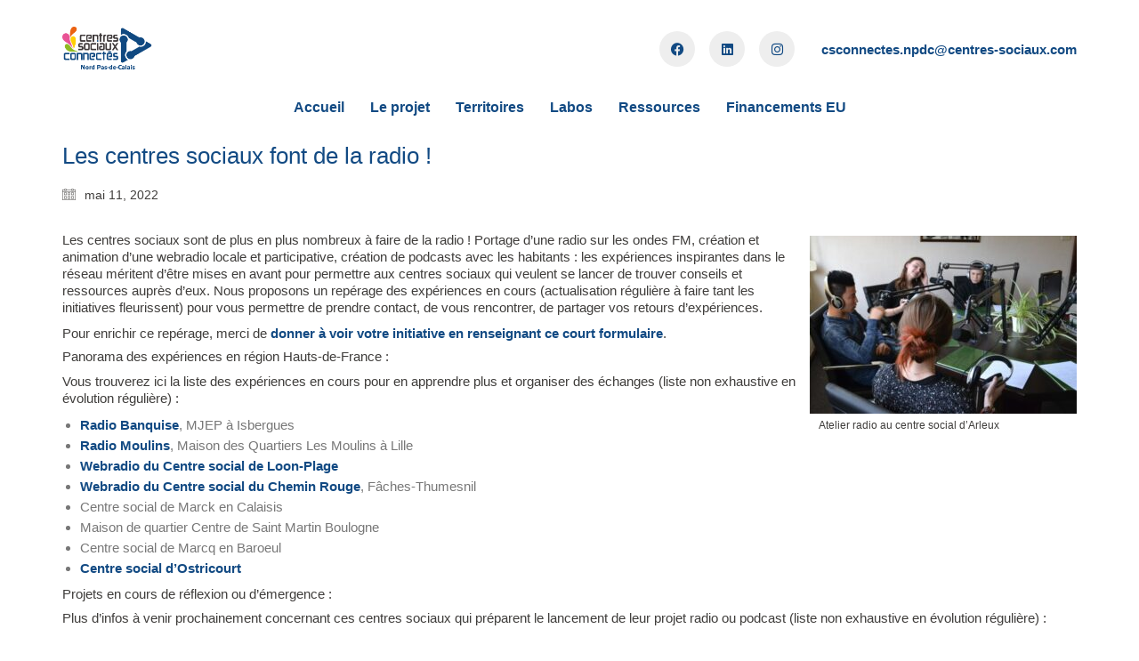

--- FILE ---
content_type: text/html; charset=UTF-8
request_url: https://npdc.csconnectes.eu/radio-podcasts-centres-sociaux/
body_size: 13410
content:
<!DOCTYPE html>

<html class="no-js" lang="fr-FR">
<head>
    <meta charset="UTF-8">
    <meta name="viewport" content="width=device-width, initial-scale=1.0">

	<script type="text/javascript"
		id="Cookiebot"
		src="https://consent.cookiebot.com/uc.js"
		data-cbid="bc194c21-6e03-4288-afa9-96059d6b2dd3"
						data-culture="FR"
				defer	></script>
<script>
	window.dataLayer = window.dataLayer || [];
	function gtag() {
		dataLayer.push(arguments);
	}
	gtag("consent", "default", {
		ad_storage: "denied",
		analytics_storage: "denied",
		functionality_storage: "denied",
		personalization_storage: "denied",
		security_storage: "granted",
		wait_for_update: 500,
	});
	gtag("set", "ads_data_redaction", true);
	gtag("set", "url_passthrough", true);
</script>
<meta name='robots' content='index, follow, max-image-preview:large, max-snippet:-1, max-video-preview:-1' />

	<!-- This site is optimized with the Yoast SEO plugin v20.10 - https://yoast.com/wordpress/plugins/seo/ -->
	<title>Les centres sociaux font de la radio ! - Centres Sociaux Connectés du Nord Pas-de-Calais</title>
	<link rel="canonical" href="https://npdc.csconnectes.eu/radio-podcasts-centres-sociaux/" />
	<meta property="og:locale" content="fr_FR" />
	<meta property="og:type" content="article" />
	<meta property="og:title" content="Les centres sociaux font de la radio ! - Centres Sociaux Connectés du Nord Pas-de-Calais" />
	<meta property="og:description" content="Les centres sociaux sont de plus en plus nombreux à faire de la radio ! Portage d&#039;une radio sur les ondes FM, création et animation d&#039;une webradio locale et participative, création de podcasts avec les habitants : les expériences inspirantes dans le réseau méritent d&#039;être mises en avant pour permettre aux centres sociaux qui veulent se lancer de trouver conseils et ressources auprès d&#039;eux." />
	<meta property="og:url" content="https://npdc.csconnectes.eu/radio-podcasts-centres-sociaux/" />
	<meta property="og:site_name" content="Centres Sociaux Connectés du Nord Pas-de-Calais" />
	<meta property="article:publisher" content="https://www.facebook.com/csconnectes5962" />
	<meta property="article:published_time" content="2022-05-11T10:40:23+00:00" />
	<meta property="article:modified_time" content="2023-03-29T10:31:46+00:00" />
	<meta property="og:image" content="https://npdc.csconnectes.eu/wp-content/uploads/2022/05/Illustrations-podcast-centres-sociaux-connectes.jpg" />
	<meta property="og:image:width" content="750" />
	<meta property="og:image:height" content="842" />
	<meta property="og:image:type" content="image/jpeg" />
	<meta name="author" content="Émilie" />
	<meta name="twitter:card" content="summary_large_image" />
	<meta name="twitter:label1" content="Écrit par" />
	<meta name="twitter:data1" content="Émilie" />
	<meta name="twitter:label2" content="Durée de lecture estimée" />
	<meta name="twitter:data2" content="2 minutes" />
	<script type="application/ld+json" class="yoast-schema-graph">{"@context":"https://schema.org","@graph":[{"@type":"Article","@id":"https://npdc.csconnectes.eu/radio-podcasts-centres-sociaux/#article","isPartOf":{"@id":"https://npdc.csconnectes.eu/radio-podcasts-centres-sociaux/"},"author":{"name":"Émilie","@id":"https://npdc.csconnectes.eu/#/schema/person/a99038b8059d036ce0fde3965cf3b304"},"headline":"Les centres sociaux font de la radio !","datePublished":"2022-05-11T10:40:23+00:00","dateModified":"2023-03-29T10:31:46+00:00","mainEntityOfPage":{"@id":"https://npdc.csconnectes.eu/radio-podcasts-centres-sociaux/"},"wordCount":301,"commentCount":0,"publisher":{"@id":"https://npdc.csconnectes.eu/#organization"},"image":{"@id":"https://npdc.csconnectes.eu/radio-podcasts-centres-sociaux/#primaryimage"},"thumbnailUrl":"https://npdc.csconnectes.eu/wp-content/uploads/2022/05/Illustrations-podcast-centres-sociaux-connectes.jpg","articleSection":["ARTOIS AUDOMAROIS","BASSIN MINIER 62","CAMBRÉSIS","DOUAISIS","FLANDRE INTÉRIEURE","FLANDRE MARITIME","LILLE ET LA COURONNE SUD","LITTORAL 62","RURAUX","SAMBRE AVESNOIS","VALENCIENNOIS","VNE"],"inLanguage":"fr-FR","potentialAction":[{"@type":"CommentAction","name":"Comment","target":["https://npdc.csconnectes.eu/radio-podcasts-centres-sociaux/#respond"]}]},{"@type":"WebPage","@id":"https://npdc.csconnectes.eu/radio-podcasts-centres-sociaux/","url":"https://npdc.csconnectes.eu/radio-podcasts-centres-sociaux/","name":"Les centres sociaux font de la radio ! - Centres Sociaux Connectés du Nord Pas-de-Calais","isPartOf":{"@id":"https://npdc.csconnectes.eu/#website"},"primaryImageOfPage":{"@id":"https://npdc.csconnectes.eu/radio-podcasts-centres-sociaux/#primaryimage"},"image":{"@id":"https://npdc.csconnectes.eu/radio-podcasts-centres-sociaux/#primaryimage"},"thumbnailUrl":"https://npdc.csconnectes.eu/wp-content/uploads/2022/05/Illustrations-podcast-centres-sociaux-connectes.jpg","datePublished":"2022-05-11T10:40:23+00:00","dateModified":"2023-03-29T10:31:46+00:00","breadcrumb":{"@id":"https://npdc.csconnectes.eu/radio-podcasts-centres-sociaux/#breadcrumb"},"inLanguage":"fr-FR","potentialAction":[{"@type":"ReadAction","target":["https://npdc.csconnectes.eu/radio-podcasts-centres-sociaux/"]}]},{"@type":"ImageObject","inLanguage":"fr-FR","@id":"https://npdc.csconnectes.eu/radio-podcasts-centres-sociaux/#primaryimage","url":"https://npdc.csconnectes.eu/wp-content/uploads/2022/05/Illustrations-podcast-centres-sociaux-connectes.jpg","contentUrl":"https://npdc.csconnectes.eu/wp-content/uploads/2022/05/Illustrations-podcast-centres-sociaux-connectes.jpg","width":750,"height":842},{"@type":"BreadcrumbList","@id":"https://npdc.csconnectes.eu/radio-podcasts-centres-sociaux/#breadcrumb","itemListElement":[{"@type":"ListItem","position":1,"name":"Accueil","item":"https://npdc.csconnectes.eu/"},{"@type":"ListItem","position":2,"name":"Les centres sociaux font de la radio !"}]},{"@type":"WebSite","@id":"https://npdc.csconnectes.eu/#website","url":"https://npdc.csconnectes.eu/","name":"Centres Sociaux Connectés du Nord Pas-de-Calais","description":"Faire de chaque social un tiers lieu numérique de proximité","publisher":{"@id":"https://npdc.csconnectes.eu/#organization"},"potentialAction":[{"@type":"SearchAction","target":{"@type":"EntryPoint","urlTemplate":"https://npdc.csconnectes.eu/?s={search_term_string}"},"query-input":"required name=search_term_string"}],"inLanguage":"fr-FR"},{"@type":"Organization","@id":"https://npdc.csconnectes.eu/#organization","name":"Centres Sociaux Connectés Nord Pas-de-Calais","url":"https://npdc.csconnectes.eu/","logo":{"@type":"ImageObject","inLanguage":"fr-FR","@id":"https://npdc.csconnectes.eu/#/schema/logo/image/","url":"https://npdc.csconnectes.eu/wp-content/uploads/2021/12/LOGOTYPE_CSC5962_RVB.png","contentUrl":"https://npdc.csconnectes.eu/wp-content/uploads/2021/12/LOGOTYPE_CSC5962_RVB.png","width":3090,"height":1524,"caption":"Centres Sociaux Connectés Nord Pas-de-Calais"},"image":{"@id":"https://npdc.csconnectes.eu/#/schema/logo/image/"},"sameAs":["https://www.facebook.com/csconnectes5962","https://www.linkedin.com/company/77003876/admin/"]},{"@type":"Person","@id":"https://npdc.csconnectes.eu/#/schema/person/a99038b8059d036ce0fde3965cf3b304","name":"Émilie","image":{"@type":"ImageObject","inLanguage":"fr-FR","@id":"https://npdc.csconnectes.eu/#/schema/person/image/","url":"https://secure.gravatar.com/avatar/5dea372ee32dd27cbfb1e7c672569c5e?s=96&d=mm&r=g","contentUrl":"https://secure.gravatar.com/avatar/5dea372ee32dd27cbfb1e7c672569c5e?s=96&d=mm&r=g","caption":"Émilie"},"url":"https://npdc.csconnectes.eu/author/ebouviergissot-npdccentres-sociaux-com/"}]}</script>
	<!-- / Yoast SEO plugin. -->


<link rel='dns-prefetch' href='//ajax.googleapis.com' />
<link rel='dns-prefetch' href='//stats.wp.com' />
<link rel="alternate" type="application/rss+xml" title="Centres Sociaux Connectés du Nord Pas-de-Calais &raquo; Flux" href="https://npdc.csconnectes.eu/feed/" />
<link rel="alternate" type="application/rss+xml" title="Centres Sociaux Connectés du Nord Pas-de-Calais &raquo; Flux des commentaires" href="https://npdc.csconnectes.eu/comments/feed/" />
<link rel="alternate" type="application/rss+xml" title="Centres Sociaux Connectés du Nord Pas-de-Calais &raquo; Les centres sociaux font de la radio ! Flux des commentaires" href="https://npdc.csconnectes.eu/radio-podcasts-centres-sociaux/feed/" />
<script type="text/javascript">
window._wpemojiSettings = {"baseUrl":"https:\/\/s.w.org\/images\/core\/emoji\/14.0.0\/72x72\/","ext":".png","svgUrl":"https:\/\/s.w.org\/images\/core\/emoji\/14.0.0\/svg\/","svgExt":".svg","source":{"concatemoji":"https:\/\/npdc.csconnectes.eu\/wp-includes\/js\/wp-emoji-release.min.js?ver=6.2.8"}};
/*! This file is auto-generated */
!function(e,a,t){var n,r,o,i=a.createElement("canvas"),p=i.getContext&&i.getContext("2d");function s(e,t){p.clearRect(0,0,i.width,i.height),p.fillText(e,0,0);e=i.toDataURL();return p.clearRect(0,0,i.width,i.height),p.fillText(t,0,0),e===i.toDataURL()}function c(e){var t=a.createElement("script");t.src=e,t.defer=t.type="text/javascript",a.getElementsByTagName("head")[0].appendChild(t)}for(o=Array("flag","emoji"),t.supports={everything:!0,everythingExceptFlag:!0},r=0;r<o.length;r++)t.supports[o[r]]=function(e){if(p&&p.fillText)switch(p.textBaseline="top",p.font="600 32px Arial",e){case"flag":return s("\ud83c\udff3\ufe0f\u200d\u26a7\ufe0f","\ud83c\udff3\ufe0f\u200b\u26a7\ufe0f")?!1:!s("\ud83c\uddfa\ud83c\uddf3","\ud83c\uddfa\u200b\ud83c\uddf3")&&!s("\ud83c\udff4\udb40\udc67\udb40\udc62\udb40\udc65\udb40\udc6e\udb40\udc67\udb40\udc7f","\ud83c\udff4\u200b\udb40\udc67\u200b\udb40\udc62\u200b\udb40\udc65\u200b\udb40\udc6e\u200b\udb40\udc67\u200b\udb40\udc7f");case"emoji":return!s("\ud83e\udef1\ud83c\udffb\u200d\ud83e\udef2\ud83c\udfff","\ud83e\udef1\ud83c\udffb\u200b\ud83e\udef2\ud83c\udfff")}return!1}(o[r]),t.supports.everything=t.supports.everything&&t.supports[o[r]],"flag"!==o[r]&&(t.supports.everythingExceptFlag=t.supports.everythingExceptFlag&&t.supports[o[r]]);t.supports.everythingExceptFlag=t.supports.everythingExceptFlag&&!t.supports.flag,t.DOMReady=!1,t.readyCallback=function(){t.DOMReady=!0},t.supports.everything||(n=function(){t.readyCallback()},a.addEventListener?(a.addEventListener("DOMContentLoaded",n,!1),e.addEventListener("load",n,!1)):(e.attachEvent("onload",n),a.attachEvent("onreadystatechange",function(){"complete"===a.readyState&&t.readyCallback()})),(e=t.source||{}).concatemoji?c(e.concatemoji):e.wpemoji&&e.twemoji&&(c(e.twemoji),c(e.wpemoji)))}(window,document,window._wpemojiSettings);
</script>
<style>
img.wp-smiley,
img.emoji {
	display: inline !important;
	border: none !important;
	box-shadow: none !important;
	height: 1em !important;
	width: 1em !important;
	margin: 0 0.07em !important;
	vertical-align: -0.1em !important;
	background: none !important;
	padding: 0 !important;
}
</style>
	<link rel='stylesheet' id='wp-block-library-css' href='https://npdc.csconnectes.eu/wp-includes/css/dist/block-library/style.min.css?ver=6.2.8' media='all' />
<style id='wp-block-library-inline-css'>
.has-text-align-justify{text-align:justify;}
</style>
<link rel='stylesheet' id='jetpack-videopress-video-block-view-css' href='https://npdc.csconnectes.eu/wp-content/plugins/jetpack/jetpack_vendor/automattic/jetpack-videopress/build/block-editor/blocks/video/view.css?minify=false&#038;ver=34ae973733627b74a14e' media='all' />
<link rel='stylesheet' id='mediaelement-css' href='https://npdc.csconnectes.eu/wp-includes/js/mediaelement/mediaelementplayer-legacy.min.css?ver=4.2.17' media='all' />
<link rel='stylesheet' id='wp-mediaelement-css' href='https://npdc.csconnectes.eu/wp-includes/js/mediaelement/wp-mediaelement.min.css?ver=6.2.8' media='all' />
<link rel='stylesheet' id='classic-theme-styles-css' href='https://npdc.csconnectes.eu/wp-includes/css/classic-themes.min.css?ver=6.2.8' media='all' />
<style id='global-styles-inline-css'>
body{--wp--preset--color--black: #000000;--wp--preset--color--cyan-bluish-gray: #abb8c3;--wp--preset--color--white: #ffffff;--wp--preset--color--pale-pink: #f78da7;--wp--preset--color--vivid-red: #cf2e2e;--wp--preset--color--luminous-vivid-orange: #ff6900;--wp--preset--color--luminous-vivid-amber: #fcb900;--wp--preset--color--light-green-cyan: #7bdcb5;--wp--preset--color--vivid-green-cyan: #00d084;--wp--preset--color--pale-cyan-blue: #8ed1fc;--wp--preset--color--vivid-cyan-blue: #0693e3;--wp--preset--color--vivid-purple: #9b51e0;--wp--preset--gradient--vivid-cyan-blue-to-vivid-purple: linear-gradient(135deg,rgba(6,147,227,1) 0%,rgb(155,81,224) 100%);--wp--preset--gradient--light-green-cyan-to-vivid-green-cyan: linear-gradient(135deg,rgb(122,220,180) 0%,rgb(0,208,130) 100%);--wp--preset--gradient--luminous-vivid-amber-to-luminous-vivid-orange: linear-gradient(135deg,rgba(252,185,0,1) 0%,rgba(255,105,0,1) 100%);--wp--preset--gradient--luminous-vivid-orange-to-vivid-red: linear-gradient(135deg,rgba(255,105,0,1) 0%,rgb(207,46,46) 100%);--wp--preset--gradient--very-light-gray-to-cyan-bluish-gray: linear-gradient(135deg,rgb(238,238,238) 0%,rgb(169,184,195) 100%);--wp--preset--gradient--cool-to-warm-spectrum: linear-gradient(135deg,rgb(74,234,220) 0%,rgb(151,120,209) 20%,rgb(207,42,186) 40%,rgb(238,44,130) 60%,rgb(251,105,98) 80%,rgb(254,248,76) 100%);--wp--preset--gradient--blush-light-purple: linear-gradient(135deg,rgb(255,206,236) 0%,rgb(152,150,240) 100%);--wp--preset--gradient--blush-bordeaux: linear-gradient(135deg,rgb(254,205,165) 0%,rgb(254,45,45) 50%,rgb(107,0,62) 100%);--wp--preset--gradient--luminous-dusk: linear-gradient(135deg,rgb(255,203,112) 0%,rgb(199,81,192) 50%,rgb(65,88,208) 100%);--wp--preset--gradient--pale-ocean: linear-gradient(135deg,rgb(255,245,203) 0%,rgb(182,227,212) 50%,rgb(51,167,181) 100%);--wp--preset--gradient--electric-grass: linear-gradient(135deg,rgb(202,248,128) 0%,rgb(113,206,126) 100%);--wp--preset--gradient--midnight: linear-gradient(135deg,rgb(2,3,129) 0%,rgb(40,116,252) 100%);--wp--preset--duotone--dark-grayscale: url('#wp-duotone-dark-grayscale');--wp--preset--duotone--grayscale: url('#wp-duotone-grayscale');--wp--preset--duotone--purple-yellow: url('#wp-duotone-purple-yellow');--wp--preset--duotone--blue-red: url('#wp-duotone-blue-red');--wp--preset--duotone--midnight: url('#wp-duotone-midnight');--wp--preset--duotone--magenta-yellow: url('#wp-duotone-magenta-yellow');--wp--preset--duotone--purple-green: url('#wp-duotone-purple-green');--wp--preset--duotone--blue-orange: url('#wp-duotone-blue-orange');--wp--preset--font-size--small: 13px;--wp--preset--font-size--medium: 20px;--wp--preset--font-size--large: 36px;--wp--preset--font-size--x-large: 42px;--wp--preset--spacing--20: 0.44rem;--wp--preset--spacing--30: 0.67rem;--wp--preset--spacing--40: 1rem;--wp--preset--spacing--50: 1.5rem;--wp--preset--spacing--60: 2.25rem;--wp--preset--spacing--70: 3.38rem;--wp--preset--spacing--80: 5.06rem;--wp--preset--shadow--natural: 6px 6px 9px rgba(0, 0, 0, 0.2);--wp--preset--shadow--deep: 12px 12px 50px rgba(0, 0, 0, 0.4);--wp--preset--shadow--sharp: 6px 6px 0px rgba(0, 0, 0, 0.2);--wp--preset--shadow--outlined: 6px 6px 0px -3px rgba(255, 255, 255, 1), 6px 6px rgba(0, 0, 0, 1);--wp--preset--shadow--crisp: 6px 6px 0px rgba(0, 0, 0, 1);}:where(.is-layout-flex){gap: 0.5em;}body .is-layout-flow > .alignleft{float: left;margin-inline-start: 0;margin-inline-end: 2em;}body .is-layout-flow > .alignright{float: right;margin-inline-start: 2em;margin-inline-end: 0;}body .is-layout-flow > .aligncenter{margin-left: auto !important;margin-right: auto !important;}body .is-layout-constrained > .alignleft{float: left;margin-inline-start: 0;margin-inline-end: 2em;}body .is-layout-constrained > .alignright{float: right;margin-inline-start: 2em;margin-inline-end: 0;}body .is-layout-constrained > .aligncenter{margin-left: auto !important;margin-right: auto !important;}body .is-layout-constrained > :where(:not(.alignleft):not(.alignright):not(.alignfull)){max-width: var(--wp--style--global--content-size);margin-left: auto !important;margin-right: auto !important;}body .is-layout-constrained > .alignwide{max-width: var(--wp--style--global--wide-size);}body .is-layout-flex{display: flex;}body .is-layout-flex{flex-wrap: wrap;align-items: center;}body .is-layout-flex > *{margin: 0;}:where(.wp-block-columns.is-layout-flex){gap: 2em;}.has-black-color{color: var(--wp--preset--color--black) !important;}.has-cyan-bluish-gray-color{color: var(--wp--preset--color--cyan-bluish-gray) !important;}.has-white-color{color: var(--wp--preset--color--white) !important;}.has-pale-pink-color{color: var(--wp--preset--color--pale-pink) !important;}.has-vivid-red-color{color: var(--wp--preset--color--vivid-red) !important;}.has-luminous-vivid-orange-color{color: var(--wp--preset--color--luminous-vivid-orange) !important;}.has-luminous-vivid-amber-color{color: var(--wp--preset--color--luminous-vivid-amber) !important;}.has-light-green-cyan-color{color: var(--wp--preset--color--light-green-cyan) !important;}.has-vivid-green-cyan-color{color: var(--wp--preset--color--vivid-green-cyan) !important;}.has-pale-cyan-blue-color{color: var(--wp--preset--color--pale-cyan-blue) !important;}.has-vivid-cyan-blue-color{color: var(--wp--preset--color--vivid-cyan-blue) !important;}.has-vivid-purple-color{color: var(--wp--preset--color--vivid-purple) !important;}.has-black-background-color{background-color: var(--wp--preset--color--black) !important;}.has-cyan-bluish-gray-background-color{background-color: var(--wp--preset--color--cyan-bluish-gray) !important;}.has-white-background-color{background-color: var(--wp--preset--color--white) !important;}.has-pale-pink-background-color{background-color: var(--wp--preset--color--pale-pink) !important;}.has-vivid-red-background-color{background-color: var(--wp--preset--color--vivid-red) !important;}.has-luminous-vivid-orange-background-color{background-color: var(--wp--preset--color--luminous-vivid-orange) !important;}.has-luminous-vivid-amber-background-color{background-color: var(--wp--preset--color--luminous-vivid-amber) !important;}.has-light-green-cyan-background-color{background-color: var(--wp--preset--color--light-green-cyan) !important;}.has-vivid-green-cyan-background-color{background-color: var(--wp--preset--color--vivid-green-cyan) !important;}.has-pale-cyan-blue-background-color{background-color: var(--wp--preset--color--pale-cyan-blue) !important;}.has-vivid-cyan-blue-background-color{background-color: var(--wp--preset--color--vivid-cyan-blue) !important;}.has-vivid-purple-background-color{background-color: var(--wp--preset--color--vivid-purple) !important;}.has-black-border-color{border-color: var(--wp--preset--color--black) !important;}.has-cyan-bluish-gray-border-color{border-color: var(--wp--preset--color--cyan-bluish-gray) !important;}.has-white-border-color{border-color: var(--wp--preset--color--white) !important;}.has-pale-pink-border-color{border-color: var(--wp--preset--color--pale-pink) !important;}.has-vivid-red-border-color{border-color: var(--wp--preset--color--vivid-red) !important;}.has-luminous-vivid-orange-border-color{border-color: var(--wp--preset--color--luminous-vivid-orange) !important;}.has-luminous-vivid-amber-border-color{border-color: var(--wp--preset--color--luminous-vivid-amber) !important;}.has-light-green-cyan-border-color{border-color: var(--wp--preset--color--light-green-cyan) !important;}.has-vivid-green-cyan-border-color{border-color: var(--wp--preset--color--vivid-green-cyan) !important;}.has-pale-cyan-blue-border-color{border-color: var(--wp--preset--color--pale-cyan-blue) !important;}.has-vivid-cyan-blue-border-color{border-color: var(--wp--preset--color--vivid-cyan-blue) !important;}.has-vivid-purple-border-color{border-color: var(--wp--preset--color--vivid-purple) !important;}.has-vivid-cyan-blue-to-vivid-purple-gradient-background{background: var(--wp--preset--gradient--vivid-cyan-blue-to-vivid-purple) !important;}.has-light-green-cyan-to-vivid-green-cyan-gradient-background{background: var(--wp--preset--gradient--light-green-cyan-to-vivid-green-cyan) !important;}.has-luminous-vivid-amber-to-luminous-vivid-orange-gradient-background{background: var(--wp--preset--gradient--luminous-vivid-amber-to-luminous-vivid-orange) !important;}.has-luminous-vivid-orange-to-vivid-red-gradient-background{background: var(--wp--preset--gradient--luminous-vivid-orange-to-vivid-red) !important;}.has-very-light-gray-to-cyan-bluish-gray-gradient-background{background: var(--wp--preset--gradient--very-light-gray-to-cyan-bluish-gray) !important;}.has-cool-to-warm-spectrum-gradient-background{background: var(--wp--preset--gradient--cool-to-warm-spectrum) !important;}.has-blush-light-purple-gradient-background{background: var(--wp--preset--gradient--blush-light-purple) !important;}.has-blush-bordeaux-gradient-background{background: var(--wp--preset--gradient--blush-bordeaux) !important;}.has-luminous-dusk-gradient-background{background: var(--wp--preset--gradient--luminous-dusk) !important;}.has-pale-ocean-gradient-background{background: var(--wp--preset--gradient--pale-ocean) !important;}.has-electric-grass-gradient-background{background: var(--wp--preset--gradient--electric-grass) !important;}.has-midnight-gradient-background{background: var(--wp--preset--gradient--midnight) !important;}.has-small-font-size{font-size: var(--wp--preset--font-size--small) !important;}.has-medium-font-size{font-size: var(--wp--preset--font-size--medium) !important;}.has-large-font-size{font-size: var(--wp--preset--font-size--large) !important;}.has-x-large-font-size{font-size: var(--wp--preset--font-size--x-large) !important;}
.wp-block-navigation a:where(:not(.wp-element-button)){color: inherit;}
:where(.wp-block-columns.is-layout-flex){gap: 2em;}
.wp-block-pullquote{font-size: 1.5em;line-height: 1.6;}
</style>
<link rel='stylesheet' id='mailerlite_forms.css-css' href='https://npdc.csconnectes.eu/wp-content/plugins/official-mailerlite-sign-up-forms/assets/css/mailerlite_forms.css?ver=1.6.8' media='all' />
<link rel='stylesheet' id='kalium-bootstrap-css-css' href='https://npdc.csconnectes.eu/wp-content/themes/kalium/assets/css/bootstrap.min.css?ver=3.8.001' media='all' />
<link rel='stylesheet' id='kalium-theme-base-css-css' href='https://npdc.csconnectes.eu/wp-content/themes/kalium/assets/css/base.min.css?ver=3.8.001' media='all' />
<link rel='stylesheet' id='kalium-theme-style-new-css-css' href='https://npdc.csconnectes.eu/wp-content/themes/kalium/assets/css/new/style.min.css?ver=3.8.001' media='all' />
<link rel='stylesheet' id='kalium-theme-other-css-css' href='https://npdc.csconnectes.eu/wp-content/themes/kalium/assets/css/other.min.css?ver=3.8.001' media='all' />
<link rel='stylesheet' id='kalium-style-css-css' href='https://npdc.csconnectes.eu/wp-content/themes/kalium/style.css?ver=3.8.001' media='all' />
<link rel='stylesheet' id='custom-skin-css' href='https://npdc.csconnectes.eu/wp-content/themes/kalium-child/custom-skin.css?ver=472b9387b7dea30157e69d3cc029370b' media='all' />
<link rel='stylesheet' id='kalium-fluidbox-css-css' href='https://npdc.csconnectes.eu/wp-content/themes/kalium/assets/vendors/fluidbox/css/fluidbox.min.css?ver=3.8.001' media='all' />
<link rel='stylesheet' id='kalium-child-css' href='https://npdc.csconnectes.eu/wp-content/themes/kalium-child/style.css?ver=6.2.8' media='all' />
<link rel='stylesheet' id='jetpack_css-css' href='https://npdc.csconnectes.eu/wp-content/plugins/jetpack/css/jetpack.css?ver=12.2.2' media='all' />
    <script type="text/javascript">
		var ajaxurl = ajaxurl || 'https://npdc.csconnectes.eu/wp-admin/admin-ajax.php';
		    </script>
	<script type='text/javascript' src='//ajax.googleapis.com/ajax/libs/jquery/1.10.2/jquery.min.js?ver=6.2.8' id='google-hosted-jquery-js'></script>
<script type='text/javascript' src='https://npdc.csconnectes.eu/wp-includes/js/jquery/jquery.min.js?ver=3.6.4' id='jquery-core-js'></script>
<script type='text/javascript' src='https://npdc.csconnectes.eu/wp-includes/js/jquery/jquery-migrate.min.js?ver=3.4.0' id='jquery-migrate-js'></script>
<link rel="https://api.w.org/" href="https://npdc.csconnectes.eu/wp-json/" /><link rel="alternate" type="application/json" href="https://npdc.csconnectes.eu/wp-json/wp/v2/posts/30159" /><link rel="EditURI" type="application/rsd+xml" title="RSD" href="https://npdc.csconnectes.eu/xmlrpc.php?rsd" />
<link rel="wlwmanifest" type="application/wlwmanifest+xml" href="https://npdc.csconnectes.eu/wp-includes/wlwmanifest.xml" />
<meta name="generator" content="WordPress 6.2.8" />
<link rel='shortlink' href='https://npdc.csconnectes.eu/?p=30159' />
<link rel="alternate" type="application/json+oembed" href="https://npdc.csconnectes.eu/wp-json/oembed/1.0/embed?url=https%3A%2F%2Fnpdc.csconnectes.eu%2Fradio-podcasts-centres-sociaux%2F" />
<link rel="alternate" type="text/xml+oembed" href="https://npdc.csconnectes.eu/wp-json/oembed/1.0/embed?url=https%3A%2F%2Fnpdc.csconnectes.eu%2Fradio-podcasts-centres-sociaux%2F&#038;format=xml" />
        <!-- MailerLite Universal -->
        <script>
            (function(w,d,e,u,f,l,n){w[f]=w[f]||function(){(w[f].q=w[f].q||[])
                .push(arguments);},l=d.createElement(e),l.async=1,l.src=u,
                n=d.getElementsByTagName(e)[0],n.parentNode.insertBefore(l,n);})
            (window,document,'script','https://assets.mailerlite.com/js/universal.js','ml');
            ml('account', '8560');
            ml('enablePopups', true);
        </script>
        <!-- End MailerLite Universal -->
        	<style>img#wpstats{display:none}</style>
		<meta name="theme-color" content="#124a83"><script>var mobile_menu_breakpoint = 768;</script><style data-appended-custom-css="true">@media screen and (min-width:769px) { .mobile-menu-wrapper,.mobile-menu-overlay,.header-block__item--mobile-menu-toggle {display: none;} }</style><style data-appended-custom-css="true">@media screen and (max-width:768px) { .header-block__item--standard-menu-container {display: none;} }</style><style>.recentcomments a{display:inline !important;padding:0 !important;margin:0 !important;}</style><meta name="generator" content="Powered by WPBakery Page Builder - drag and drop page builder for WordPress."/>
<link rel="icon" href="https://npdc.csconnectes.eu/wp-content/uploads/2021/12/cropped-Favicon-32x32.png" sizes="32x32" />
<link rel="icon" href="https://npdc.csconnectes.eu/wp-content/uploads/2021/12/cropped-Favicon-192x192.png" sizes="192x192" />
<link rel="apple-touch-icon" href="https://npdc.csconnectes.eu/wp-content/uploads/2021/12/cropped-Favicon-180x180.png" />
<meta name="msapplication-TileImage" content="https://npdc.csconnectes.eu/wp-content/uploads/2021/12/cropped-Favicon-270x270.png" />
		<style id="wp-custom-css">
			h1, h2, h3 {
	color:#124a83;
}

p {
	color:#3f3d3b;
}

a {
    color: #124a83;
	font-weight : bold;
}

#newsletter .wpb_wrapper h1 {
	color: white ;
}

#newsletter .wpb_wrapper p {
	color: white ;
	font-weight : bold;
}

.mailerlite-form-field {
		font-weight : bold;
		padding : 0px 30px;
}

.mailerlite-form-field label {
 	color: white;
	font-weight : bold;
}
	

.mailerlite-form-field input {
 	color: grey;
	font-weight : bold;
	width : 100%
}
	

.mailerlite-subscribe-submit{
    color: #fff;
		background-color: #f4524d;
		font-size: 14px;
		padding-top: 14px; 
		padding-bottom: 14px; 
		padding-left: 20px;
		padding-right: 20px;
		border-radius: 5px;
	border-style : none;
	display : block;
	clear : both;
	margin : 0 30px;
	
	
	}		</style>
		<noscript><style> .wpb_animate_when_almost_visible { opacity: 1; }</style></noscript></head>
<body data-rsssl=1 class="post-template-default single single-post postid-30159 single-format-standard wpb-js-composer js-comp-ver-6.13.0 vc_responsive">

<svg xmlns="http://www.w3.org/2000/svg" viewBox="0 0 0 0" width="0" height="0" focusable="false" role="none" style="visibility: hidden; position: absolute; left: -9999px; overflow: hidden;" ><defs><filter id="wp-duotone-dark-grayscale"><feColorMatrix color-interpolation-filters="sRGB" type="matrix" values=" .299 .587 .114 0 0 .299 .587 .114 0 0 .299 .587 .114 0 0 .299 .587 .114 0 0 " /><feComponentTransfer color-interpolation-filters="sRGB" ><feFuncR type="table" tableValues="0 0.49803921568627" /><feFuncG type="table" tableValues="0 0.49803921568627" /><feFuncB type="table" tableValues="0 0.49803921568627" /><feFuncA type="table" tableValues="1 1" /></feComponentTransfer><feComposite in2="SourceGraphic" operator="in" /></filter></defs></svg><svg xmlns="http://www.w3.org/2000/svg" viewBox="0 0 0 0" width="0" height="0" focusable="false" role="none" style="visibility: hidden; position: absolute; left: -9999px; overflow: hidden;" ><defs><filter id="wp-duotone-grayscale"><feColorMatrix color-interpolation-filters="sRGB" type="matrix" values=" .299 .587 .114 0 0 .299 .587 .114 0 0 .299 .587 .114 0 0 .299 .587 .114 0 0 " /><feComponentTransfer color-interpolation-filters="sRGB" ><feFuncR type="table" tableValues="0 1" /><feFuncG type="table" tableValues="0 1" /><feFuncB type="table" tableValues="0 1" /><feFuncA type="table" tableValues="1 1" /></feComponentTransfer><feComposite in2="SourceGraphic" operator="in" /></filter></defs></svg><svg xmlns="http://www.w3.org/2000/svg" viewBox="0 0 0 0" width="0" height="0" focusable="false" role="none" style="visibility: hidden; position: absolute; left: -9999px; overflow: hidden;" ><defs><filter id="wp-duotone-purple-yellow"><feColorMatrix color-interpolation-filters="sRGB" type="matrix" values=" .299 .587 .114 0 0 .299 .587 .114 0 0 .299 .587 .114 0 0 .299 .587 .114 0 0 " /><feComponentTransfer color-interpolation-filters="sRGB" ><feFuncR type="table" tableValues="0.54901960784314 0.98823529411765" /><feFuncG type="table" tableValues="0 1" /><feFuncB type="table" tableValues="0.71764705882353 0.25490196078431" /><feFuncA type="table" tableValues="1 1" /></feComponentTransfer><feComposite in2="SourceGraphic" operator="in" /></filter></defs></svg><svg xmlns="http://www.w3.org/2000/svg" viewBox="0 0 0 0" width="0" height="0" focusable="false" role="none" style="visibility: hidden; position: absolute; left: -9999px; overflow: hidden;" ><defs><filter id="wp-duotone-blue-red"><feColorMatrix color-interpolation-filters="sRGB" type="matrix" values=" .299 .587 .114 0 0 .299 .587 .114 0 0 .299 .587 .114 0 0 .299 .587 .114 0 0 " /><feComponentTransfer color-interpolation-filters="sRGB" ><feFuncR type="table" tableValues="0 1" /><feFuncG type="table" tableValues="0 0.27843137254902" /><feFuncB type="table" tableValues="0.5921568627451 0.27843137254902" /><feFuncA type="table" tableValues="1 1" /></feComponentTransfer><feComposite in2="SourceGraphic" operator="in" /></filter></defs></svg><svg xmlns="http://www.w3.org/2000/svg" viewBox="0 0 0 0" width="0" height="0" focusable="false" role="none" style="visibility: hidden; position: absolute; left: -9999px; overflow: hidden;" ><defs><filter id="wp-duotone-midnight"><feColorMatrix color-interpolation-filters="sRGB" type="matrix" values=" .299 .587 .114 0 0 .299 .587 .114 0 0 .299 .587 .114 0 0 .299 .587 .114 0 0 " /><feComponentTransfer color-interpolation-filters="sRGB" ><feFuncR type="table" tableValues="0 0" /><feFuncG type="table" tableValues="0 0.64705882352941" /><feFuncB type="table" tableValues="0 1" /><feFuncA type="table" tableValues="1 1" /></feComponentTransfer><feComposite in2="SourceGraphic" operator="in" /></filter></defs></svg><svg xmlns="http://www.w3.org/2000/svg" viewBox="0 0 0 0" width="0" height="0" focusable="false" role="none" style="visibility: hidden; position: absolute; left: -9999px; overflow: hidden;" ><defs><filter id="wp-duotone-magenta-yellow"><feColorMatrix color-interpolation-filters="sRGB" type="matrix" values=" .299 .587 .114 0 0 .299 .587 .114 0 0 .299 .587 .114 0 0 .299 .587 .114 0 0 " /><feComponentTransfer color-interpolation-filters="sRGB" ><feFuncR type="table" tableValues="0.78039215686275 1" /><feFuncG type="table" tableValues="0 0.94901960784314" /><feFuncB type="table" tableValues="0.35294117647059 0.47058823529412" /><feFuncA type="table" tableValues="1 1" /></feComponentTransfer><feComposite in2="SourceGraphic" operator="in" /></filter></defs></svg><svg xmlns="http://www.w3.org/2000/svg" viewBox="0 0 0 0" width="0" height="0" focusable="false" role="none" style="visibility: hidden; position: absolute; left: -9999px; overflow: hidden;" ><defs><filter id="wp-duotone-purple-green"><feColorMatrix color-interpolation-filters="sRGB" type="matrix" values=" .299 .587 .114 0 0 .299 .587 .114 0 0 .299 .587 .114 0 0 .299 .587 .114 0 0 " /><feComponentTransfer color-interpolation-filters="sRGB" ><feFuncR type="table" tableValues="0.65098039215686 0.40392156862745" /><feFuncG type="table" tableValues="0 1" /><feFuncB type="table" tableValues="0.44705882352941 0.4" /><feFuncA type="table" tableValues="1 1" /></feComponentTransfer><feComposite in2="SourceGraphic" operator="in" /></filter></defs></svg><svg xmlns="http://www.w3.org/2000/svg" viewBox="0 0 0 0" width="0" height="0" focusable="false" role="none" style="visibility: hidden; position: absolute; left: -9999px; overflow: hidden;" ><defs><filter id="wp-duotone-blue-orange"><feColorMatrix color-interpolation-filters="sRGB" type="matrix" values=" .299 .587 .114 0 0 .299 .587 .114 0 0 .299 .587 .114 0 0 .299 .587 .114 0 0 " /><feComponentTransfer color-interpolation-filters="sRGB" ><feFuncR type="table" tableValues="0.098039215686275 1" /><feFuncG type="table" tableValues="0 0.66274509803922" /><feFuncB type="table" tableValues="0.84705882352941 0.41960784313725" /><feFuncA type="table" tableValues="1 1" /></feComponentTransfer><feComposite in2="SourceGraphic" operator="in" /></filter></defs></svg><div class="mobile-menu-wrapper mobile-menu-slide">

    <div class="mobile-menu-container">

		<ul id="menu-menucsco" class="menu"><li id="menu-item-28831" class="menu-item menu-item-type-post_type menu-item-object-page menu-item-home menu-item-28831"><a href="https://npdc.csconnectes.eu/">Accueil</a></li>
<li id="menu-item-29165" class="menu-item menu-item-type-post_type menu-item-object-page menu-item-has-children menu-item-29165"><a href="https://npdc.csconnectes.eu/le-projet/">Le projet</a>
<ul class="sub-menu">
	<li id="menu-item-30223" class="menu-item menu-item-type-post_type menu-item-object-page menu-item-30223"><a href="https://npdc.csconnectes.eu/inclusion-numerique/">Inclusion Numérique</a></li>
	<li id="menu-item-30220" class="menu-item menu-item-type-post_type menu-item-object-page menu-item-30220"><a href="https://npdc.csconnectes.eu/coeducation-parentalite-jeunesse-numerique/">Coéducation, Parentalité, Jeunesse &#038; Numérique</a></li>
	<li id="menu-item-30222" class="menu-item menu-item-type-post_type menu-item-object-page menu-item-30222"><a href="https://npdc.csconnectes.eu/numerique-ethique-responsable/">Numérique Ethique &#038; Responsable</a></li>
	<li id="menu-item-30221" class="menu-item menu-item-type-post_type menu-item-object-page menu-item-30221"><a href="https://npdc.csconnectes.eu/transition-numerique-des-centres-sociaux/">Transition Numérique des Centres Sociaux</a></li>
	<li id="menu-item-30242" class="menu-item menu-item-type-post_type menu-item-object-page menu-item-30242"><a href="https://npdc.csconnectes.eu/la-capitalisation-et-levaluation/">La Capitalisation et l’Evaluation</a></li>
</ul>
</li>
<li id="menu-item-29187" class="menu-item menu-item-type-post_type menu-item-object-page menu-item-has-children menu-item-29187"><a href="https://npdc.csconnectes.eu/lequipe/">Territoires</a>
<ul class="sub-menu">
	<li id="menu-item-30229" class="menu-item menu-item-type-post_type menu-item-object-page menu-item-30229"><a href="https://npdc.csconnectes.eu/artois-audomarois/">Artois Audomarois</a></li>
	<li id="menu-item-30235" class="menu-item menu-item-type-post_type menu-item-object-page menu-item-30235"><a href="https://npdc.csconnectes.eu/littoral62/">Littoral 62</a></li>
	<li id="menu-item-30236" class="menu-item menu-item-type-post_type menu-item-object-page menu-item-30236"><a href="https://npdc.csconnectes.eu/bassin-minier-62/">Bassin minier 62</a></li>
	<li id="menu-item-30225" class="menu-item menu-item-type-post_type menu-item-object-page menu-item-30225"><a href="https://npdc.csconnectes.eu/sambre-avesnois-2/">Sambre Avesnois</a></li>
	<li id="menu-item-30226" class="menu-item menu-item-type-post_type menu-item-object-page menu-item-30226"><a href="https://npdc.csconnectes.eu/cambresis/">Cambrésis</a></li>
	<li id="menu-item-30227" class="menu-item menu-item-type-post_type menu-item-object-page menu-item-30227"><a href="https://npdc.csconnectes.eu/valenciennois/">Valenciennois</a></li>
	<li id="menu-item-30232" class="menu-item menu-item-type-post_type menu-item-object-page menu-item-30232"><a href="https://npdc.csconnectes.eu/flandre_maritime/">Flandre Maritime</a></li>
	<li id="menu-item-30230" class="menu-item menu-item-type-post_type menu-item-object-page menu-item-30230"><a href="https://npdc.csconnectes.eu/flandre-interieure/">Flandre Intérieure</a></li>
	<li id="menu-item-30237" class="menu-item menu-item-type-post_type menu-item-object-page menu-item-30237"><a href="https://npdc.csconnectes.eu/metropole-europeenne-de-lille/">Métropole Européenne de Lille</a></li>
</ul>
</li>
<li id="menu-item-32073" class="menu-item menu-item-type-post_type menu-item-object-page menu-item-has-children menu-item-32073"><a href="https://npdc.csconnectes.eu/labos/">Labos</a>
<ul class="sub-menu">
	<li id="menu-item-32673" class="menu-item menu-item-type-post_type menu-item-object-page menu-item-32673"><a href="https://npdc.csconnectes.eu/emi/">Éducation aux Médias et à l’Information</a></li>
	<li id="menu-item-32141" class="menu-item menu-item-type-post_type menu-item-object-page menu-item-32141"><a href="https://npdc.csconnectes.eu/low-tech/">Low-Tech</a></li>
	<li id="menu-item-32225" class="menu-item menu-item-type-post_type menu-item-object-page menu-item-32225"><a href="https://npdc.csconnectes.eu/webradio/">WebRadio</a></li>
	<li id="menu-item-32232" class="menu-item menu-item-type-post_type menu-item-object-page menu-item-32232"><a href="https://npdc.csconnectes.eu/sante-inclusion/">Santé Inclusion</a></li>
	<li id="menu-item-32238" class="menu-item menu-item-type-post_type menu-item-object-page menu-item-32238"><a href="https://npdc.csconnectes.eu/ia/">Intelligence Artificielle</a></li>
</ul>
</li>
<li id="menu-item-29137" class="menu-item menu-item-type-custom menu-item-object-custom menu-item-29137"><a href="https://ressources.csconnectes.eu/">Ressources</a></li>
<li id="menu-item-31885" class="menu-item menu-item-type-post_type menu-item-object-page menu-item-has-children menu-item-31885"><a href="https://npdc.csconnectes.eu/financements-europeens/">Financements EU</a>
<ul class="sub-menu">
	<li id="menu-item-31884" class="menu-item menu-item-type-post_type menu-item-object-page menu-item-31884"><a href="https://npdc.csconnectes.eu/feder2023/">FEDER 2023-2025</a></li>
	<li id="menu-item-31797" class="menu-item menu-item-type-post_type menu-item-object-page menu-item-31797"><a href="https://npdc.csconnectes.eu/feder-3/">REACT-EU</a></li>
</ul>
</li>
</ul>
		
		
		
    </div>

</div>

<div class="mobile-menu-overlay"></div>
<div class="wrapper" id="main-wrapper">

	<style data-appended-custom-css="true">.header-block, .site-header--static-header-type {padding-top: 30px;}</style><style data-appended-custom-css="true">.header-block, .site-header--static-header-type {padding-bottom: 30px;}</style>    <header class="site-header main-header menu-type-custom-header is-sticky">

		<div class="header-block">

	
	<div class="header-block__row-container container">

		<div class="header-block__row header-block__row--main">
			        <div class="header-block__column header-block__logo header-block--auto-grow">
			<style data-appended-custom-css="true">.logo-image {width:102px;height:50px;}</style>    <a href="https://npdc.csconnectes.eu" class="header-logo logo-image">
		            <img src="https://npdc.csconnectes.eu/wp-content/uploads/2021/12/LOGOTYPE_CSC5962_RVB.png" class="main-logo" width="102" height="50" alt="Centres Sociaux Connectés du Nord Pas-de-Calais"/>
		    </a>
        </div>
		        <div class="header-block__column header-block--content-right header-block--align-right">

            <div class="header-block__items-row">
				<div class="header-block__item header-block__item--type-social-networks header-block__item--hide-on-tablet header-block__item--hide-on-mobile"><ul class="social-networks-links"><li class="social-networks-links--entry">        <a href="https://www.facebook.com/csconnectes5962" target="_blank" rel="noopener noreferrer" class="social-network-link sn-facebook sn-skin-default sn-rounded">
			                <span class="sn-column sn-icon sn-text">
                <i class="fab fa-facebook"></i>
                </span>
			
			        </a>
		</li><li class="social-networks-links--entry">        <a href="https://www.linkedin.com/company/77003876/" target="_blank" rel="noopener noreferrer" class="social-network-link sn-linkedin sn-skin-default sn-rounded">
			                <span class="sn-column sn-icon sn-text">
                <i class="fab fa-linkedin"></i>
                </span>
			
			        </a>
		</li><li class="social-networks-links--entry">        <a href="https://www.instagram.com/centressociauxconnectes/" target="_blank" rel="noopener noreferrer" class="social-network-link sn-instagram sn-skin-default sn-rounded">
			                <span class="sn-column sn-icon sn-text">
                <i class="fab fa-instagram"></i>
                </span>
			
			        </a>
		</li></ul></div><div class="header-block__item header-block__item--type-raw-text"><div class="raw-text-widget menu-skin-main"><a href="mailto:csconnectes.npdc@centres-sociaux.com">csconnectes.npdc@centres-sociaux.com</a></div></div>            </div>

        </div>
				</div>

	</div>

	        <div class="header-block__row-container container">

            <div class="header-block__row header-block__row--secondary">

                <div class="header-block__column header-block--content-below header-block--align-center">

                    <div class="header-block__items-row">
						<div class="header-block__item header-block__item--type-menu-5 header-block__item--standard-menu-container"><div class="standard-menu-container menu-skin-main"><nav class="nav-container-5"><ul id="menu-menucsco-1" class="menu"><li class="menu-item menu-item-type-post_type menu-item-object-page menu-item-home menu-item-28831"><a href="https://npdc.csconnectes.eu/"><span>Accueil</span></a></li>
<li class="menu-item menu-item-type-post_type menu-item-object-page menu-item-has-children menu-item-29165"><a href="https://npdc.csconnectes.eu/le-projet/"><span>Le projet</span></a>
<ul class="sub-menu">
	<li class="menu-item menu-item-type-post_type menu-item-object-page menu-item-30223"><a href="https://npdc.csconnectes.eu/inclusion-numerique/"><span>Inclusion Numérique</span></a></li>
	<li class="menu-item menu-item-type-post_type menu-item-object-page menu-item-30220"><a href="https://npdc.csconnectes.eu/coeducation-parentalite-jeunesse-numerique/"><span>Coéducation, Parentalité, Jeunesse &#038; Numérique</span></a></li>
	<li class="menu-item menu-item-type-post_type menu-item-object-page menu-item-30222"><a href="https://npdc.csconnectes.eu/numerique-ethique-responsable/"><span>Numérique Ethique &#038; Responsable</span></a></li>
	<li class="menu-item menu-item-type-post_type menu-item-object-page menu-item-30221"><a href="https://npdc.csconnectes.eu/transition-numerique-des-centres-sociaux/"><span>Transition Numérique des Centres Sociaux</span></a></li>
	<li class="menu-item menu-item-type-post_type menu-item-object-page menu-item-30242"><a href="https://npdc.csconnectes.eu/la-capitalisation-et-levaluation/"><span>La Capitalisation et l’Evaluation</span></a></li>
</ul>
</li>
<li class="menu-item menu-item-type-post_type menu-item-object-page menu-item-has-children menu-item-29187"><a href="https://npdc.csconnectes.eu/lequipe/"><span>Territoires</span></a>
<ul class="sub-menu">
	<li class="menu-item menu-item-type-post_type menu-item-object-page menu-item-30229"><a href="https://npdc.csconnectes.eu/artois-audomarois/"><span>Artois Audomarois</span></a></li>
	<li class="menu-item menu-item-type-post_type menu-item-object-page menu-item-30235"><a href="https://npdc.csconnectes.eu/littoral62/"><span>Littoral 62</span></a></li>
	<li class="menu-item menu-item-type-post_type menu-item-object-page menu-item-30236"><a href="https://npdc.csconnectes.eu/bassin-minier-62/"><span>Bassin minier 62</span></a></li>
	<li class="menu-item menu-item-type-post_type menu-item-object-page menu-item-30225"><a href="https://npdc.csconnectes.eu/sambre-avesnois-2/"><span>Sambre Avesnois</span></a></li>
	<li class="menu-item menu-item-type-post_type menu-item-object-page menu-item-30226"><a href="https://npdc.csconnectes.eu/cambresis/"><span>Cambrésis</span></a></li>
	<li class="menu-item menu-item-type-post_type menu-item-object-page menu-item-30227"><a href="https://npdc.csconnectes.eu/valenciennois/"><span>Valenciennois</span></a></li>
	<li class="menu-item menu-item-type-post_type menu-item-object-page menu-item-30232"><a href="https://npdc.csconnectes.eu/flandre_maritime/"><span>Flandre Maritime</span></a></li>
	<li class="menu-item menu-item-type-post_type menu-item-object-page menu-item-30230"><a href="https://npdc.csconnectes.eu/flandre-interieure/"><span>Flandre Intérieure</span></a></li>
	<li class="menu-item menu-item-type-post_type menu-item-object-page menu-item-30237"><a href="https://npdc.csconnectes.eu/metropole-europeenne-de-lille/"><span>Métropole Européenne de Lille</span></a></li>
</ul>
</li>
<li class="menu-item menu-item-type-post_type menu-item-object-page menu-item-has-children menu-item-32073"><a href="https://npdc.csconnectes.eu/labos/"><span>Labos</span></a>
<ul class="sub-menu">
	<li class="menu-item menu-item-type-post_type menu-item-object-page menu-item-32673"><a href="https://npdc.csconnectes.eu/emi/"><span>Éducation aux Médias et à l’Information</span></a></li>
	<li class="menu-item menu-item-type-post_type menu-item-object-page menu-item-32141"><a href="https://npdc.csconnectes.eu/low-tech/"><span>Low-Tech</span></a></li>
	<li class="menu-item menu-item-type-post_type menu-item-object-page menu-item-32225"><a href="https://npdc.csconnectes.eu/webradio/"><span>WebRadio</span></a></li>
	<li class="menu-item menu-item-type-post_type menu-item-object-page menu-item-32232"><a href="https://npdc.csconnectes.eu/sante-inclusion/"><span>Santé Inclusion</span></a></li>
	<li class="menu-item menu-item-type-post_type menu-item-object-page menu-item-32238"><a href="https://npdc.csconnectes.eu/ia/"><span>Intelligence Artificielle</span></a></li>
</ul>
</li>
<li class="menu-item menu-item-type-custom menu-item-object-custom menu-item-29137"><a href="https://ressources.csconnectes.eu/"><span>Ressources</span></a></li>
<li class="menu-item menu-item-type-post_type menu-item-object-page menu-item-has-children menu-item-31885"><a href="https://npdc.csconnectes.eu/financements-europeens/"><span>Financements EU</span></a>
<ul class="sub-menu">
	<li class="menu-item menu-item-type-post_type menu-item-object-page menu-item-31884"><a href="https://npdc.csconnectes.eu/feder2023/"><span>FEDER 2023-2025</span></a></li>
	<li class="menu-item menu-item-type-post_type menu-item-object-page menu-item-31797"><a href="https://npdc.csconnectes.eu/feder-3/"><span>REACT-EU</span></a></li>
</ul>
</li>
</ul></nav></div></div><div class="header-block__item header-block__item--type-menu-5 header-block__item--mobile-menu-toggle"><a href="#" class="toggle-bars menu-skin-main" aria-label="Toggle navigation" data-action="mobile-menu">            <span class="toggle-bars__column toggle-bars__column--left toggle-bars__column--padding-right">
                <span class="toggle-bars__text toggle-bars__text--show">MENU</span>
                <span class="toggle-bars__text toggle-bars__text--hide">Fermer</span>
            </span>
			        <span class="toggle-bars__column">
            <span class="toggle-bars__bar-lines">
                <span class="toggle-bars__bar-line toggle-bars__bar-line--top"></span>
                <span class="toggle-bars__bar-line toggle-bars__bar-line--middle"></span>
                <span class="toggle-bars__bar-line toggle-bars__bar-line--bottom"></span>
            </span>
        </span>
		</a></div>                    </div>

                </div>

            </div>

        </div>
		
</div>

    </header>

        <div class="single-post single-post--no-featured-image">

            <div class="container">

                <div class="row">

					<article id="post-30159" class="post post-30159 type-post status-publish format-standard has-post-thumbnail hentry category-at_aa category-at_bm62 category-at_cambresis category-at_douaisis category-at_fi category-fm_at category-at_lille category-at_littoral62 category-at_ruraux category-at_sa category-at_valenciennois category-at_vne">
	
		
	<section class="post--column post-body">
		
		<header class="entry-header">

	<h1 class="post-title entry-title">Les centres sociaux font de la radio !</h1>
</header>            <section class="post-meta-only">

				            <div class="post-meta date updated published">
                <i class="icon icon-basic-calendar"></i>
				mai 11, 2022            </div>
		
            </section>
		            <section class="post-content post-formatting">
				<figure id="attachment_30164" aria-describedby="caption-attachment-30164" style="width: 300px" class="wp-caption alignright"><img decoding="async" class="size-medium wp-image-30164" src="https://npdc.csconnectes.eu/wp-content/uploads/2022/05/image-webradio-cs-arleux-300x200.jpg" alt="" width="300" height="200" srcset="https://npdc.csconnectes.eu/wp-content/uploads/2022/05/image-webradio-cs-arleux-300x200.jpg 300w, https://npdc.csconnectes.eu/wp-content/uploads/2022/05/image-webradio-cs-arleux-480x320.jpg 480w, https://npdc.csconnectes.eu/wp-content/uploads/2022/05/image-webradio-cs-arleux.jpg 765w" sizes="(max-width: 300px) 100vw, 300px" /><figcaption id="caption-attachment-30164" class="wp-caption-text">Atelier radio au centre social d&rsquo;Arleux</figcaption></figure>
<p><span class="BAZ_texte">Les centres sociaux sont de plus en plus nombreux à faire de la radio ! Portage d&rsquo;une radio sur les ondes FM, création et animation d&rsquo;une webradio locale et participative, création de podcasts avec les habitants : les expériences inspirantes dans le réseau méritent d&rsquo;être mises en avant pour permettre aux centres sociaux qui veulent se lancer de trouver conseils et ressources auprès d&rsquo;eux. </span>Nous proposons un <span class="BAZ_texte">repérage des expériences en cours (actualisation régulière à faire tant les initiatives fleurissent) pour vous permettre de prendre contact, de vous rencontrer, de partager vos retours d&rsquo;expériences. </span><span id="more-30159"></span></p>
<p>Pour enrichir ce repérage, merci de <a href="https://framaforms.org/les-centres-sociaux-font-de-la-radio-partagez-votre-initiative-1652263904">donner à voir votre initiative en renseignant ce court formulaire</a>.</p>
<h5>Panorama des expériences en région Hauts-de-France :</h5>
<p>Vous trouverez ici la liste des expériences en cours pour en apprendre plus et organiser des échanges (liste non exhaustive en évolution régulière) :</p>
<ul>
<li><a href="https://www.banquisefm.com/">Radio Banquise</a>, MJEP à Isbergues</li>
<li><a href="https://radiomoulins.org/site/">Radio Moulins</a>, Maison des Quartiers Les Moulins à Lille</li>
<li><a href="https://www.centre-socioculturel-loonplage.org/la-web-radio/">Webradio du Centre social de Loon-Plage</a></li>
<li><a href="https://www.cheminrouge.fr/web-radio/">Webradio du Centre social du Chemin Rouge</a>, Fâches-Thumesnil</li>
<li>Centre social de Marck en Calaisis</li>
<li>Maison de quartier Centre de Saint Martin Boulogne</li>
<li>Centre social de Marcq en Baroeul</li>
<li><a href="https://www.facebook.com/LaRucheOstricourt">Centre social d&rsquo;Ostricourt</a></li>
</ul>
<h5>Projets en cours de réflexion ou d&rsquo;émergence :</h5>
<p>Plus d&rsquo;infos à venir prochainement concernant ces centres sociaux qui préparent le lancement de leur projet radio ou podcast (liste non exhaustive en évolution régulière) :</p>
<ul>
<li>Maison de Flandre de Steenvoorde</li>
<li>Centre social Jacques Brel à Outreau</li>
<li>Centre social Espace Centre à Calais</li>
</ul>
<h5>Des ressources pour aller plus loin :</h5>
<ul>
<li>Notre <a href="https://ressources.csconnectes.eu/?LesCentresSociauxFontDeLaRadio">fiche-ressources</a> sur la plateforme des Centres Sociaux Connectés</li>
<li>Des expériences documentées sur la plateforme nationale <a href="https://www.cestpossible.me/?s=radio&amp;post_type=action">C’est Possible !</a></li>
</ul>
            </section>
		            <section class="post-share-networks post-share-networks--style-icons">

                <div class="share-title">
					Partager:                </div>

                <div class="networks-list">
					<a class="facebook" href="https://www.facebook.com/sharer.php?u=https://npdc.csconnectes.eu/radio-podcasts-centres-sociaux/" target="_blank" rel="noopener" aria-label="Facebook"><i class="icon fab fa-facebook"></i></a><a class="linkedin" href="https://linkedin.com/shareArticle?mini=true&#038;url=https://npdc.csconnectes.eu/radio-podcasts-centres-sociaux/&#038;title=Les%20centres%20sociaux%20font%20de%20la%20radio%20!" target="_blank" rel="noopener" aria-label="LinkedIn"><i class="icon fab fa-linkedin"></i></a>                </div>

            </section>
				
	</section>
	
	<nav class="post-navigation">

    <div class="post-navigation__column">
		<a href="https://npdc.csconnectes.eu/labelisation-aptic/" class="adjacent-post-link adjacent-post-link--prev adjacent-post-link--has-icon adjacent-post-link--arrow-left">
	        <span class="adjacent-post-link__icon">
            <i class="flaticon-arrow427"></i>
        </span>
	
    <span class="adjacent-post-link__text">
                    <span class="adjacent-post-link__text-secondary">
                Article plus ancien            </span>
		
        <span class="adjacent-post-link__text-primary">
            Labellisation APTIC        </span>
    </span>
</a>
    </div>

    <div class="post-navigation__column post-navigation__column--right">
		<a href="https://npdc.csconnectes.eu/mai-2022-lactualite-du-valenciennois-2/" class="adjacent-post-link adjacent-post-link--next adjacent-post-link--has-icon adjacent-post-link--arrow-right">
	        <span class="adjacent-post-link__icon">
            <i class="flaticon-arrow413"></i>
        </span>
	
    <span class="adjacent-post-link__text">
                    <span class="adjacent-post-link__text-secondary">
                Article plus récent            </span>
		
        <span class="adjacent-post-link__text-primary">
            Mai 2022 : l&rsquo;actualité du Valenciennois        </span>
    </span>
</a>
    </div>

</nav>	
</article>
                </div>

            </div>

        </div>
		</div><!-- .wrapper -->
<footer id="footer" role="contentinfo" class="site-footer main-footer footer-bottom-horizontal">

	
	
        <div class="footer-bottom">

            <div class="container">

                <div class="footer-bottom-content">

					
                        <div class="footer-content-right">
							<ul class="social-networks textual"><li><a href="https://www.facebook.com/csconnectes5962" target="_blank" class="facebook" title="Facebook" aria-label="Facebook" rel="noopener"><i class="fab fa-facebook"></i><span class="name">Facebook</span></a></li><li><a href="https://www.linkedin.com/company/77003876/" target="_blank" class="linkedin" title="LinkedIn" aria-label="LinkedIn" rel="noopener"><i class="fab fa-linkedin"></i><span class="name">LinkedIn</span></a></li><li><a href="https://www.instagram.com/centressociauxconnectes/" target="_blank" class="instagram" title="Instagram" aria-label="Instagram" rel="noopener"><i class="fab fa-instagram"></i><span class="name">Instagram</span></a></li></ul> <a href="https://npdc.csconnectes.eu/feder2023/">FEDER</a>
<a href="https://ressources.csconnectes.eu/?AnnuaireAlpha">-   Annuaire</a>                        </div>

					
					
                        <div class="footer-content-left">

                            <div class="copyrights site-info">
                                <p>© Copyright 2022. All Rights Reserved</p>
                            </div>

                        </div>

					                </div>

            </div>

        </div>

	
</footer><script type="application/ld+json">{"@context":"https:\/\/schema.org\/","@type":"Organization","name":"Centres Sociaux Connect\u00e9s du Nord Pas-de-Calais","url":"https:\/\/npdc.csconnectes.eu","logo":"https:\/\/npdc.csconnectes.eu\/wp-content\/uploads\/2021\/12\/LOGOTYPE_CSC5962_RVB.png"}</script>    <a href="#top" class="go-to-top position-bottom-right rounded" data-type="footer" data-val="footer">
        <i class="flaticon-bottom4"></i>
    </a>
	<link rel='stylesheet' id='kalium-fontawesome-css-css' href='https://npdc.csconnectes.eu/wp-content/themes/kalium/assets/vendors/font-awesome/css/all.min.css?ver=3.8.001' media='all' />
<script type='text/javascript' src='https://npdc.csconnectes.eu/wp-content/plugins/official-mailerlite-sign-up-forms/assets/js/jquery.validate.min.js?ver=6.2.8' id='jquery-validation-plugin-js'></script>
<script type='text/javascript' src='https://npdc.csconnectes.eu/wp-content/themes/kalium/assets/vendors/gsap/gsap.min.js?ver=3.8.001' id='kalium-gsap-js-js'></script>
<script type='text/javascript' src='https://npdc.csconnectes.eu/wp-content/themes/kalium/assets/vendors/gsap/ScrollToPlugin.min.js?ver=3.8.001' id='kalium-gsap-scrollto-js-js'></script>
<script type='text/javascript' src='https://npdc.csconnectes.eu/wp-content/themes/kalium/assets/vendors/scrollmagic/ScrollMagic.min.js?ver=3.8.001' id='kalium-scrollmagic-js-js'></script>
<script type='text/javascript' src='https://npdc.csconnectes.eu/wp-content/themes/kalium/assets/vendors/scrollmagic/plugins/animation.gsap.min.js?ver=3.8.001' id='kalium-scrollmagic-gsap-js-js'></script>
<script type='text/javascript' src='https://npdc.csconnectes.eu/wp-content/themes/kalium/assets/js/sticky-header.min.js?ver=3.8.001' id='kalium-sticky-header-js-js'></script>
<script type='text/javascript' src='https://npdc.csconnectes.eu/wp-content/themes/kalium/assets/vendors/jquery-libs/jquery.ba-throttle-debounce.js?ver=3.8.001' id='kalium-jquery-throttle-debounce-js-js'></script>
<script type='text/javascript' src='https://npdc.csconnectes.eu/wp-content/themes/kalium/assets/vendors/fluidbox/jquery.fluidbox.min.js?ver=3.8.001' id='kalium-fluidbox-js-js'></script>
<script type='text/javascript' src='https://npdc.csconnectes.eu/wp-includes/js/comment-reply.min.js?ver=6.2.8' id='comment-reply-js'></script>
<script defer type='text/javascript' src='https://stats.wp.com/e-202604.js' id='jetpack-stats-js'></script>
<script type='text/javascript' id='jetpack-stats-js-after'>
_stq = window._stq || [];
_stq.push([ "view", {v:'ext',blog:'206921481',post:'30159',tz:'1',srv:'npdc.csconnectes.eu',j:'1:12.2.2'} ]);
_stq.push([ "clickTrackerInit", "206921481", "30159" ]);
</script>
<script type='text/javascript' id='kalium-main-js-js-before'>
var _k = _k || {}; _k.stickyHeaderOptions = {"type":"standard","containerElement":".site-header","logoElement":".logo-image","triggerOffset":0,"offset":".top-header-bar","animationOffset":10,"spacer":true,"animateProgressWithScroll":true,"animateDuration":null,"tweenChanges":false,"classes":{"name":"site-header","prefix":"sticky","init":"initialized","fixed":"fixed","absolute":"absolute","spacer":"spacer","active":"active","fullyActive":"fully-active"},"autohide":{"animationType":"fade-slide-top","duration":0.3,"threshold":100},"animateScenes":{"styling":{"name":"style","selector":".header-block","props":["backgroundColor"],"css":{"default":{"backgroundColor":"#ffffff"}},"data":{"tags":["transparent-header"]},"position":0},"resize-logo":{"name":"logo-resize","selector":".logo-image","props":["width","height"],"css":{"default":{"width":80,"height":39}},"data":{"tags":["logo-resize"]},"position":0},"padding":{"name":"padding","selector":".header-block","props":["paddingTop","paddingBottom"],"css":{"default":{"paddingTop":5,"paddingBottom":5}},"position":0}},"alternateLogos":[],"supportedOn":{"desktop":1,"tablet":1,"mobile":1},"other":{"menuSkin":"menu-skin-main"},"debugMode":false};
var _k = _k || {}; _k.logoSwitchOnSections = [];
var _k = _k || {}; _k.enqueueAssets = {"js":{"light-gallery":[{"src":"https:\/\/npdc.csconnectes.eu\/wp-content\/themes\/kalium\/assets\/vendors\/light-gallery\/lightgallery-all.min.js"}],"videojs":[{"src":"https:\/\/npdc.csconnectes.eu\/wp-content\/themes\/kalium\/assets\/vendors\/video-js\/video.min.js"}]},"css":{"light-gallery":[{"src":"https:\/\/npdc.csconnectes.eu\/wp-content\/themes\/kalium\/assets\/vendors\/light-gallery\/css\/lightgallery.min.css"},{"src":"https:\/\/npdc.csconnectes.eu\/wp-content\/themes\/kalium\/assets\/vendors\/light-gallery\/css\/lg-transitions.min.css"}],"videojs":[{"src":"https:\/\/npdc.csconnectes.eu\/wp-content\/themes\/kalium\/assets\/vendors\/video-js\/video-js.min.css"}]}};
var _k = _k || {}; _k.require = function(e){var t=e instanceof Array?e:[e],r=function(e){var t,t;e.match(/\.js(\?.*)?$/)?(t=document.createElement("script")).src=e:((t=document.createElement("link")).rel="stylesheet",t.href=e);var r=!1,a=jQuery("[data-deploader]").each((function(t,a){e!=jQuery(a).attr("src")&&e!=jQuery(a).attr("href")||(r=!0)})).length;r||(t.setAttribute("data-deploader",a),jQuery("head").append(t))},a;return new Promise((function(e,a){var n=0,c=function(t){if(t&&t.length){var a=t.shift(),n=a.match(/\.js(\?.*)?$/)?"script":"text";jQuery.ajax({dataType:n,url:a,cache:!0}).success((function(){r(a)})).always((function(){a.length&&c(t)}))}else e()};c(t)}))};;
</script>
<script type='text/javascript' src='https://npdc.csconnectes.eu/wp-content/themes/kalium/assets/js/main.min.js?ver=3.8.001' id='kalium-main-js-js'></script>

<!-- TET: 1.200071 / 3.8ch -->
</body>
</html>

--- FILE ---
content_type: text/css
request_url: https://npdc.csconnectes.eu/wp-content/themes/kalium-child/custom-skin.css?ver=472b9387b7dea30157e69d3cc029370b
body_size: 43817
content:
body {
  background: #ffffff;
  color: #3f3d3b;
}
table {
  color: #777777;
}
h1 small,
h2 small,
h3 small,
h4 small,
h5 small,
h6 small {
  color: #777777;
}
a {
  color: #124a83;
}
a:focus,
a:hover {
  color: #0c3156;
}
:focus {
  color: #124a83;
}
.wrapper {
  background: #ffffff;
}
.wrapper a:hover {
  color: #124a83;
}
.wrapper a:after {
  background: #124a83;
}
.site-footer a:hover {
  color: #124a83;
}
.product-filter ul li a:hover {
  color: #124a83;
}
.message-form .loading-bar {
  background: #1863b0;
}
.message-form .loading-bar span {
  background: #0c3156;
}
.skin--brand-primary {
  color: #124a83;
}
.btn.btn-primary {
  background: #124a83;
}
.btn.btn-primary:hover {
  background: #0c3156;
}
.btn.btn-secondary {
  background: #777777;
}
.btn.btn-secondary:hover {
  background: #5e5e5e;
}
.site-footer .footer-bottom a {
  color: #777777;
}
.site-footer .footer-bottom a:hover {
  color: #124a83;
}
.site-footer .footer-bottom a:after {
  color: #124a83;
}
p {
  color: #777777;
}
.section-title p {
  color: #777777;
}
.section-title h1,
.section-title h2,
.section-title h3,
.section-title h4,
.section-title h5,
.section-title h6 {
  color: #3f3d3b;
}
.section-title h1 small,
.section-title h2 small,
.section-title h3 small,
.section-title h4 small,
.section-title h5 small,
.section-title h6 small {
  color: #777777 !important;
}
.blog-posts .isotope-item .box-holder .post-info {
  border-color: #fbbb16;
}
.blog-posts .box-holder .post-format .quote-holder {
  background: #ffffff;
}
.blog-posts .box-holder .post-format .quote-holder blockquote {
  color: #777777;
}
.blog-posts .box-holder .post-format .post-type {
  background: #ffffff;
}
.blog-posts .box-holder .post-format .post-type i {
  color: #3f3d3b;
}
.blog-posts .box-holder .post-format .hover-state i {
  color: #ffffff;
}
.blog-posts .box-holder .post-info h2 a {
  color: #3f3d3b;
}
.blog-posts .box-holder .post-info .details .category {
  color: #777777;
}
.blog-posts .box-holder .post-info .details .date {
  color: #777777;
}
.widget.widget_tag_cloud a {
  color: #3f3d3b;
  background: #ffffff;
}
.widget.widget_tag_cloud a:hover {
  background: #f2f2f2;
}
.wpb_wrapper .wpb_text_column blockquote {
  border-left-color: #124a83;
}
.post-formatting ul li,
.post-formatting ol li {
  color: #777777;
}
.post-formatting blockquote {
  border-left-color: #124a83;
}
.post-formatting blockquote p {
  color: #777777;
}
.post-formatting .wp-caption .wp-caption-text {
  background: #ffffff;
}
.labeled-textarea-row textarea {
  background-image: linear-gradient(#ffffff 1px,transparent 1px);
}
.labeled-textarea-row textarea:focus {
  color: #333;
}
.cd-google-map .cd-zoom-in,
.cd-google-map .cd-zoom-out {
  background-color: #124a83;
}
.cd-google-map .cd-zoom-in:hover,
.cd-google-map .cd-zoom-out:hover {
  background-color: #11457a;
}
.single-blog-holder .blog-head-holder {
  background: #ffffff;
}
.single-blog-holder .blog-head-holder .quote-holder {
  background: #ffffff;
}
.single-blog-holder .blog-head-holder .quote-holder:before {
  color: #777777;
}
.single-blog-holder .blog-head-holder .quote-holder blockquote {
  color: #777777;
}
.single-blog-holder .tags-holder a {
  color: #3f3d3b;
  background: #ffffff;
}
.single-blog-holder .tags-holder a:hover {
  background: #f2f2f2;
}
.single-blog-holder pre {
  background: #ffffff;
  border-color: #fbbb16;
  color: #3f3d3b;
}
.single-blog-holder .blog-author-holder .author-name:hover {
  color: #124a83;
}
.single-blog-holder .blog-author-holder .author-name:hover em {
  color: #777777;
}
.single-blog-holder .blog-author-holder .author-name em {
  color: #777777;
}
.single-blog-holder .blog-author-holder .author-link {
  color: #3f3d3b;
}
.single-blog-holder .post-controls span {
  color: #777777;
}
.single-blog-holder .comments-holder {
  background: #ffffff;
}
.single-blog-holder .comments-holder:before {
  border-top-color: #ffffff;
}
.single-blog-holder .comments-holder .comment-holder + .comment-respond {
  background: #ffffff;
}
.single-blog-holder .comments-holder .comment-holder .commenter-image .comment-connector {
  border-color: #fbbb16;
}
.single-blog-holder .comments-holder .comment-holder .commenter-details .comment-text p {
  color: #777777;
}
.single-blog-holder .comments-holder .comment-holder .commenter-details .date {
  color: #777777;
}
.single-blog-holder .details .category {
  color: #777777;
}
.single-blog-holder .details .category a {
  color: #777777;
}
.single-blog-holder .details .date {
  color: #777777;
}
.single-blog-holder .details .date a {
  color: #777777;
}
.single-blog-holder .details .tags-list {
  color: #777777;
}
.single-blog-holder .details .tags-list a {
  color: #777777;
}
.single-blog-holder .post-controls .next-post:hover i,
.single-blog-holder .post-controls .prev-post:hover i {
  color: #124a83;
}
.single-blog-holder .post-controls .next-post:hover strong,
.single-blog-holder .post-controls .prev-post:hover strong {
  color: #124a83;
}
.single-blog-holder .post-controls .next-post strong,
.single-blog-holder .post-controls .prev-post strong {
  color: #3f3d3b;
}
.single-blog-holder .post-controls .next-post i,
.single-blog-holder .post-controls .prev-post i {
  color: #3f3d3b;
}
::selection {
  background: #124a83;
  color: #ffffff;
}
::-moz-selection {
  background: #124a83;
  color: #ffffff;
}
hr {
  border-color: #fbbb16;
}
footer.site-footer {
  background-color: #ffffff;
}
footer.site-footer .footer-widgets .section h1,
footer.site-footer .footer-widgets .section h2,
footer.site-footer .footer-widgets .section h3 {
  color: #3f3d3b;
}
.wpb_wrapper .wpb_tabs.tabs-style-minimal .ui-tabs .wpb_tabs_nav li a {
  color: #777777;
}
.wpb_wrapper .wpb_tabs.tabs-style-minimal .ui-tabs .wpb_tabs_nav li a:hover {
  color: #5e5e5e;
}
.wpb_wrapper .wpb_tabs.tabs-style-minimal .ui-tabs .wpb_tabs_nav li.ui-tabs-active a {
  color: #124a83;
  border-bottom-color: #124a83;
}
.wpb_wrapper .wpb_tabs.tabs-style-default .ui-tabs .wpb_tab {
  background: #ffffff;
}
.wpb_wrapper .wpb_tabs.tabs-style-default .ui-tabs .wpb_tabs_nav li {
  border-bottom-color: #ffffff !important;
  background: #ffffff;
}
.wpb_wrapper .wpb_tabs.tabs-style-default .ui-tabs .wpb_tabs_nav li a {
  color: #777777;
}
.wpb_wrapper .wpb_tabs.tabs-style-default .ui-tabs .wpb_tabs_nav li a:hover {
  color: #5e5e5e;
}
.wpb_wrapper .wpb_tabs.tabs-style-default .ui-tabs .wpb_tabs_nav li.ui-tabs-active a {
  color: #3f3d3b;
}
.wpb_wrapper .wpb_accordion .wpb_accordion_section {
  background: #ffffff;
}
.wpb_wrapper .wpb_accordion .wpb_accordion_section .wpb_accordion_header a {
  color: #3f3d3b;
}
.top-menu-container {
  background: #3f3d3b;
}
.top-menu-container .widget .widgettitle {
  color: #ffffff;
}
.top-menu-container .widget a {
  color: #777777 !important;
}
.top-menu-container .widget a:after {
  background-color: #777777 !important;
}
.top-menu-container .top-menu ul.menu > li ul {
  background: #ffffff;
}
.top-menu-container .top-menu ul.menu > li ul li a {
  color: #3f3d3b !important;
}
.top-menu-container .top-menu ul.menu > li ul li a:after {
  background: #3f3d3b;
}
.top-menu-container .top-menu ul:after {
  border-right-color: #ffffff !important;
}
.top-menu-container .top-menu ul li a {
  color: #ffffff !important;
}
.top-menu-container .top-menu ul li a:hover {
  color: #124a83 !important;
}
.product-filter ul li a {
  color: #777777;
}
.single-portfolio-holder .social .likes {
  background: #ffffff;
}
.single-portfolio-holder .social .likes .fa-heart {
  color: #124a83;
}
.single-portfolio-holder .social .share-social .social-links a {
  color: #777777;
}
.single-portfolio-holder .portfolio-big-navigation a {
  color: #3f3d3b;
}
.single-portfolio-holder .portfolio-big-navigation a:hover {
  color: #4c4a47;
}
.slick-slider .slick-prev:hover,
.slick-slider .slick-next:hover {
  color: #124a83;
}
.dash {
  background: #ffffff;
}
.alert.alert-default {
  background-color: #124a83;
}
.hover-state {
  background: #124a83;
}
.portfolio-holder .thumb .hover-state .likes a i {
  color: #124a83;
}
.portfolio-holder .thumb .hover-state .likes a .counter {
  color: #124a83;
}
.single-portfolio-holder .details .services ul li {
  color: #777777;
}
.single-portfolio-holder.portfolio-type-3 .gallery-slider .slick-prev:hover,
.single-portfolio-holder.portfolio-type-3 .gallery-slider .slick-next:hover {
  color: #124a83;
}
.single-portfolio-holder .gallery.gallery-type-description .row .lgrad {
  background-image: linear-gradient(to bottom,transparent 0%,rgba(255,255,255,0.9) 100%);
}
.single-portfolio-holder.portfolio-type-5 .portfolio-slider-nav a:hover span {
  background-color: rgba(18,74,131,0.5);
}
.single-portfolio-holder.portfolio-type-5 .portfolio-slider-nav a.current span {
  background: #124a83;
}
.single-portfolio-holder.portfolio-type-5 .portfolio-description-container {
  background: #ffffff;
}
.single-portfolio-holder.portfolio-type-5 .portfolio-description-container.is-collapsed .portfolio-description-showinfo {
  background: #ffffff;
}
.single-portfolio-holder.portfolio-type-5 .portfolio-description-container .portfolio-description-showinfo .expand-project-info svg {
  fill: #3f3d3b;
}
.single-portfolio-holder.portfolio-type-5 .portfolio-description-container .portfolio-description-fullinfo {
  background: #ffffff;
}
.single-portfolio-holder.portfolio-type-5 .portfolio-description-container .portfolio-description-fullinfo .lgrad {
  background-image: linear-gradient(to bottom,transparent 0%,rgba(255,255,255,0.9) 100%);
}
.single-portfolio-holder.portfolio-type-5 .portfolio-description-container .portfolio-description-fullinfo .collapse-project-info svg {
  fill: #3f3d3b;
}
.single-portfolio-holder.portfolio-type-5 .portfolio-description-container .portfolio-description-fullinfo .project-show-more-link {
  color: #777777;
}
.single-portfolio-holder.portfolio-type-5 .portfolio-description-container .portfolio-description-fullinfo .project-show-more-link .for-more {
  color: #124a83;
}
.search-results-holder .result-box h3 a {
  color: #124a83;
}
.search-results-holder .result-box + .result-box {
  border-top-color: #fbbb16;
}
.team-holder .new-member-join {
  background: #ffffff;
}
.team-holder .new-member-join .join-us .your-image {
  color: #777777;
}
.team-holder .new-member-join .join-us .details h2 {
  color: #3f3d3b;
}
.team-holder .new-member-join .join-us .details .text a {
  color: #124a83;
}
.team-holder .new-member-join .join-us .details .text a:after {
  background-color: #124a83;
}
.logos-holder .c-logo {
  border-color: #fbbb16;
}
.logos-holder .c-logo .hover-state {
  background: #124a83;
}
.error-holder {
  background: #ffffff;
}
.error-holder .box {
  background: #124a83;
}
.error-holder .box .error-type {
  color: #ffffff;
}
.error-holder .error-text {
  color: #124a83;
}
.portfolio-holder .dribbble-container .dribbble_shot:hover .dribbble-title {
  background-color: #124a83;
}
.bg-main-color {
  background: #124a83;
}
.coming-soon-container .message-container {
  color: #ffffff;
}
.coming-soon-container p {
  color: #ffffff;
}
.coming-soon-container .social-networks-env a i {
  color: #124a83;
}
.blog-sidebar .widget a {
  color: #3f3d3b;
}
.blog-sidebar .widget li {
  color: #777777;
}
.blog-sidebar .widget.widget_recent_comments li + li {
  border-top-color: #ffffff;
}
.blog-sidebar .widget.widget_search .search-bar .form-control {
  background: #ffffff !important;
  color: #777777 !important;
}
.blog-sidebar .widget.widget_search .search-bar .form-control::-webkit-input-placeholder {
  color: #777777;
}
.blog-sidebar .widget.widget_search .search-bar .form-control:-moz-placeholder {
  color: #777777;
}
.blog-sidebar .widget.widget_search .search-bar .form-control::-moz-placeholder {
  color: #777777;
}
.blog-sidebar .widget.widget_search .search-bar .form-control:-ms-input-placeholder {
  color: #777777;
}
.blog-sidebar .widget.widget_search .search-bar input.go-button {
  color: #3f3d3b;
}
.image-placeholder {
  background: #ffffff;
}
.show-more .reveal-button {
  border-color: #ffffff;
}
.show-more .reveal-button a {
  color: #124a83;
}
.show-more.is-finished .reveal-button .finished {
  color: #124a83;
}
.pagination-container span.page-numbers,
.pagination-container a.page-numbers {
  color: #3f3d3b;
}
.pagination-container span.page-numbers:after,
.pagination-container a.page-numbers:after {
  background-color: #124a83;
}
.pagination-container span.page-numbers:hover,
.pagination-container span.page-numbers.current,
.pagination-container a.page-numbers:hover,
.pagination-container a.page-numbers.current {
  color: #124a83;
}
.fluidbox-overlay {
  background-color: #ffffff;
  opacity: 0.6 !important;
}
.comparison-image-slider .cd-handle {
  background-color: #124a83 !important;
}
.comparison-image-slider .cd-handle:hover {
  background-color: #0f3d6d !important;
}
.about-me-box {
  background: #ffffff !important;
}
.sidebar-menu-wrapper {
  background: #ffffff;
}
.sidebar-menu-wrapper.menu-type-sidebar-menu .sidebar-menu-container .sidebar-main-menu div.menu > ul > li > a {
  color: #3f3d3b;
}
.sidebar-menu-wrapper.menu-type-sidebar-menu .sidebar-menu-container .sidebar-main-menu ul.menu > li > a {
  color: #3f3d3b;
}
.sidebar-menu-wrapper.menu-type-sidebar-menu .sidebar-menu-container .sidebar-main-menu ul.menu > li > a:hover {
  color: #124a83;
}
.sidebar-menu-wrapper.menu-type-sidebar-menu .sidebar-menu-container .sidebar-main-menu ul.menu > li > a:after {
  background-color: #3f3d3b;
}
.sidebar-menu-wrapper.menu-type-sidebar-menu .sidebar-menu-container .sidebar-main-menu ul.menu ul > li:hover > a {
  color: #124a83;
}
.sidebar-menu-wrapper.menu-type-sidebar-menu .sidebar-menu-container .sidebar-main-menu ul.menu ul > li > a {
  color: #777777;
}
.sidebar-menu-wrapper.menu-type-sidebar-menu .sidebar-menu-container .sidebar-main-menu ul.menu ul > li > a:hover {
  color: #124a83;
}
.maintenance-mode .wrapper,
.coming-soon-mode .wrapper {
  background: #124a83;
}
.header-logo.logo-text {
  color: #124a83;
}
.main-header.menu-type-standard-menu .standard-menu-container.menu-skin-main ul.menu ul li a,
.main-header.menu-type-standard-menu .standard-menu-container.menu-skin-main div.menu > ul ul li a {
  color: #ffffff;
}
.portfolio-holder .item-box .photo .on-hover {
  background-color: #124a83;
}
.loading-spinner-1 {
  background-color: #3f3d3b;
}
.top-menu-container .close-top-menu {
  color: #ffffff;
}
.single-portfolio-holder.portfolio-type-5 .portfolio-navigation a:hover {
  color: #ffffff;
}
.single-portfolio-holder.portfolio-type-5 .portfolio-navigation a:hover i {
  color: #ffffff;
}
.portfolio-holder .item-box .info p a:hover {
  color: #124a83;
}
.mobile-menu-wrapper .mobile-menu-container ul.menu li a:hover {
  color: #124a83;
}
.mobile-menu-wrapper .mobile-menu-container ul.menu li.current-menu-item > a,
.mobile-menu-wrapper .mobile-menu-container ul.menu li.current_page_item > a,
.mobile-menu-wrapper .mobile-menu-container ul.menu li.current-menu-ancestor > a,
.mobile-menu-wrapper .mobile-menu-container ul.menu li.current_page_ancestor > a,
.mobile-menu-wrapper .mobile-menu-container div.menu > ul li.current-menu-item > a,
.mobile-menu-wrapper .mobile-menu-container div.menu > ul li.current_page_item > a,
.mobile-menu-wrapper .mobile-menu-container div.menu > ul li.current-menu-ancestor > a,
.mobile-menu-wrapper .mobile-menu-container div.menu > ul li.current_page_ancestor > a {
  color: #124a83;
}
.maintenance-mode .wrapper a,
.coming-soon-mode .wrapper a {
  color: #ffffff;
}
.maintenance-mode .wrapper a:after,
.coming-soon-mode .wrapper a:after {
  background-color: #ffffff;
}
.mobile-menu-wrapper .mobile-menu-container .search-form label {
  color: #777777;
}
.mobile-menu-wrapper .mobile-menu-container .search-form input:focus + label {
  color: #3f3d3b;
}
.vjs-default-skin .vjs-play-progress {
  background-color: #124a83;
}
.vjs-default-skin .vjs-volume-level {
  background: #124a83;
}
.portfolio-holder .item-box .info h3 a {
  color: #777777;
}
.blog-sidebar .widget a {
  color: #3f3d3b;
}
.blog-sidebar .widget a:after {
  background: #3f3d3b;
}
.blog-sidebar .widget .product_list_widget li .product-details .product-meta {
  color: #aaaaaa;
}
.blog-sidebar .widget .product_list_widget li .product-details .product-meta .proruct-rating em {
  color: #aaaaaa;
}
.blog-sidebar .widget .product_list_widget li .product-details .product-name {
  color: #3f3d3b;
}
.dropdown-menu > li > a {
  color: #3f3d3b;
}
.dropdown {
  color: #3f3d3b;
}
.dropdown .btn:hover,
.dropdown .btn:focus,
.dropdown .btn.focus {
  color: #3f3d3b;
}
.dropdown .dropdown-menu {
  color: #3f3d3b;
  background: #fbbb16;
}
.dropdown .dropdown-menu li {
  border-top-color: #e4a604;
}
.dropdown.open .btn {
  background: #fbbb16;
}
.widget.widget_product_search .search-bar input[name="s"],
.widget.widget_search .search-bar input[name="s"] {
  background: #fbbb16;
  color: #777777;
}
.widget.widget_product_search .search-bar input[name="s"]::-webkit-input-placeholder,
.widget.widget_search .search-bar input[name="s"]::-webkit-input-placeholder {
  color: #777777;
}
.widget.widget_product_search .search-bar input[name="s"]:-moz-placeholder,
.widget.widget_search .search-bar input[name="s"]:-moz-placeholder {
  color: #777777;
}
.widget.widget_product_search .search-bar input[name="s"]::-moz-placeholder,
.widget.widget_search .search-bar input[name="s"]::-moz-placeholder {
  color: #777777;
}
.widget.widget_product_search .search-bar input[name="s"]:-ms-input-placeholder,
.widget.widget_search .search-bar input[name="s"]:-ms-input-placeholder {
  color: #777777;
}
.widget.widget_product_search .search-bar input[type=submit],
.widget.widget_search .search-bar input[type=submit] {
  color: #3f3d3b;
}
.widget.widget_shopping_cart .widget_shopping_cart_content > .total strong {
  color: #3f3d3b;
}
.widget.widget_shopping_cart .widget_shopping_cart_content .product_list_widget {
  border-bottom-color: #fbbb16;
}
.widget.widget_price_filter .price_slider_wrapper .price_slider {
  background: #fbbb16;
}
.widget.widget_price_filter .price_slider_wrapper .price_slider .ui-slider-range,
.widget.widget_price_filter .price_slider_wrapper .price_slider .ui-slider-handle {
  background: #3f3d3b;
}
.widget.widget_price_filter .price_slider_wrapper .price_slider_amount .price_label {
  color: #aaaaaa;
}
.woocommerce {
  background: #ffffff;
}
.woocommerce .onsale {
  background: #124a83;
  color: #ffffff;
}
.woocommerce .product .item-info h3 a {
  color: #ffffff;
}
.woocommerce .product .item-info .price ins,
.woocommerce .product .item-info .price > .amount {
  color: #124a83;
}
.woocommerce .product .item-info .price del {
  color: #777777;
}
.woocommerce .product .item-info .product-loop-add-to-cart-container a {
  color: #777777;
}
.woocommerce .product .item-info .product-loop-add-to-cart-container a:after {
  background-color: #777777;
}
.woocommerce .product .item-info .product-loop-add-to-cart-container a:hover {
  color: #124a83;
}
.woocommerce .product .item-info .product-loop-add-to-cart-container a:hover:after {
  background-color: #124a83;
}
.woocommerce .product.catalog-layout-default .item-info h3 a {
  color: #3f3d3b;
}
.woocommerce .product.catalog-layout-default .item-info .product-loop-add-to-cart-container a {
  color: #777777;
}
.woocommerce .product.catalog-layout-default .item-info .product-loop-add-to-cart-container a:after {
  background-color: #777777;
}
.woocommerce .product.catalog-layout-default .item-info .product-loop-add-to-cart-container a:hover {
  color: #124a83;
}
.woocommerce .product.catalog-layout-default .item-info .product-loop-add-to-cart-container a:hover:after {
  background-color: #124a83;
}
.woocommerce .product.catalog-layout-full-bg .product-internal-info,
.woocommerce .product.catalog-layout-full-transparent-bg .product-internal-info {
  background: rgba(18,74,131,0.9);
}
.woocommerce .product.catalog-layout-full-bg .item-info h3 a,
.woocommerce .product.catalog-layout-full-transparent-bg .item-info h3 a {
  color: #ffffff;
}
.woocommerce .product.catalog-layout-full-bg .item-info .product-loop-add-to-cart-container .add-to-cart-link:before,
.woocommerce .product.catalog-layout-full-bg .item-info .product-loop-add-to-cart-container .add-to-cart-link:after,
.woocommerce .product.catalog-layout-full-transparent-bg .item-info .product-loop-add-to-cart-container .add-to-cart-link:before,
.woocommerce .product.catalog-layout-full-transparent-bg .item-info .product-loop-add-to-cart-container .add-to-cart-link:after {
  color: #ffffff !important;
}
.woocommerce .product.catalog-layout-full-bg .item-info .product-loop-add-to-cart-container .tooltip .tooltip-arrow,
.woocommerce .product.catalog-layout-full-transparent-bg .item-info .product-loop-add-to-cart-container .tooltip .tooltip-arrow {
  border-left-color: #ffffff;
}
.woocommerce .product.catalog-layout-full-bg .item-info .product-loop-add-to-cart-container .tooltip .tooltip-inner,
.woocommerce .product.catalog-layout-full-transparent-bg .item-info .product-loop-add-to-cart-container .tooltip .tooltip-inner {
  color: #124a83;
  background: #ffffff;
}
.woocommerce .product.catalog-layout-full-bg .item-info .product-bottom-details .price,
.woocommerce .product.catalog-layout-full-transparent-bg .item-info .product-bottom-details .price {
  color: #ffffff;
}
.woocommerce .product.catalog-layout-full-bg .item-info .product-bottom-details .price del,
.woocommerce .product.catalog-layout-full-transparent-bg .item-info .product-bottom-details .price del {
  color: rgba(255,255,255,0.8);
}
.woocommerce .product.catalog-layout-full-bg .item-info .product-bottom-details .price del .amount,
.woocommerce .product.catalog-layout-full-transparent-bg .item-info .product-bottom-details .price del .amount {
  color: rgba(255,255,255,0.8);
}
.woocommerce .product.catalog-layout-full-bg .item-info .product-bottom-details .price ins .amount,
.woocommerce .product.catalog-layout-full-transparent-bg .item-info .product-bottom-details .price ins .amount {
  border-bottom-color: #ffffff;
}
.woocommerce .product.catalog-layout-full-bg .item-info .product-bottom-details .price .amount,
.woocommerce .product.catalog-layout-full-transparent-bg .item-info .product-bottom-details .price .amount {
  color: #ffffff;
}
.woocommerce .product.catalog-layout-full-bg .item-info .product-terms,
.woocommerce .product.catalog-layout-full-transparent-bg .item-info .product-terms {
  color: #ffffff !important;
}
.woocommerce .product.catalog-layout-full-bg .item-info .product-terms a,
.woocommerce .product.catalog-layout-full-transparent-bg .item-info .product-terms a {
  color: #ffffff !important;
}
.woocommerce .product.catalog-layout-full-bg .item-info .product-terms a:after,
.woocommerce .product.catalog-layout-full-bg .item-info .product-terms a:before,
.woocommerce .product.catalog-layout-full-transparent-bg .item-info .product-terms a:after,
.woocommerce .product.catalog-layout-full-transparent-bg .item-info .product-terms a:before {
  background: #ffffff;
}
.woocommerce .product.catalog-layout-transparent-bg .item-info h3 a {
  color: #3f3d3b;
}
.woocommerce .product.catalog-layout-transparent-bg .item-info .product-terms {
  color: #3f3d3b !important;
}
.woocommerce .product.catalog-layout-transparent-bg .item-info .product-terms a {
  color: #3f3d3b !important;
}
.woocommerce .product.catalog-layout-transparent-bg .item-info .product-terms a:after,
.woocommerce .product.catalog-layout-transparent-bg .item-info .product-terms a:before {
  background: #3f3d3b;
}
.woocommerce .product.catalog-layout-transparent-bg .item-info .product-bottom-details .product-loop-add-to-cart-container .add-to-cart-link:after,
.woocommerce .product.catalog-layout-transparent-bg .item-info .product-bottom-details .product-loop-add-to-cart-container .add-to-cart-link:before {
  color: #3f3d3b;
}
.woocommerce .product.catalog-layout-transparent-bg .item-info .product-bottom-details .product-loop-add-to-cart-container a {
  color: #777777;
}
.woocommerce .product.catalog-layout-transparent-bg .item-info .product-bottom-details .product-loop-add-to-cart-container a:after {
  background-color: #777777;
}
.woocommerce .product.catalog-layout-transparent-bg .item-info .product-bottom-details .product-loop-add-to-cart-container a:hover {
  color: #124a83;
}
.woocommerce .product.catalog-layout-transparent-bg .item-info .product-bottom-details .product-loop-add-to-cart-container a:hover:after {
  background-color: #124a83;
}
.woocommerce .product.catalog-layout-transparent-bg .item-info .product-bottom-details .product-loop-add-to-cart-container .tooltip-inner {
  background-color: #124a83;
  color: #ffffff;
}
.woocommerce .product.catalog-layout-transparent-bg .item-info .product-bottom-details .product-loop-add-to-cart-container .tooltip-arrow {
  border-left-color: #124a83;
}
.woocommerce .product.catalog-layout-transparent-bg .item-info .product-bottom-details .price {
  color: #3f3d3b;
}
.woocommerce .product.catalog-layout-transparent-bg .item-info .product-bottom-details .price .amount {
  color: #3f3d3b;
}
.woocommerce .product.catalog-layout-transparent-bg .item-info .product-bottom-details .price ins .amount {
  border-bottom-color: #3f3d3b;
}
.woocommerce .product.catalog-layout-transparent-bg .item-info .product-bottom-details .price del {
  color: rgba(63,61,59,0.65);
}
.woocommerce .product.catalog-layout-transparent-bg .item-info .product-bottom-details .price del .amount {
  color: rgba(63,61,59,0.65);
}
.woocommerce .product.catalog-layout-distanced-centered .item-info h3 a {
  color: #3f3d3b;
}
.woocommerce .product.catalog-layout-distanced-centered .item-info .price .amount,
.woocommerce .product.catalog-layout-distanced-centered .item-info .price ins,
.woocommerce .product.catalog-layout-distanced-centered .item-info .price ins span {
  color: #848484;
}
.woocommerce .product.catalog-layout-distanced-centered .item-info .price del {
  color: rgba(119,119,119,0.65);
}
.woocommerce .product.catalog-layout-distanced-centered .item-info .price del .amount {
  color: rgba(119,119,119,0.65);
}
.woocommerce .product.catalog-layout-distanced-centered .item-info .product-loop-add-to-cart-container .add_to_cart_button {
  color: #aaaaaa;
}
.woocommerce .product.catalog-layout-distanced-centered .item-info .product-loop-add-to-cart-container .add_to_cart_button.nh {
  color: #124a83;
}
.woocommerce .product.catalog-layout-distanced-centered .item-info .product-loop-add-to-cart-container .add_to_cart_button:hover {
  color: #42403d;
}
.woocommerce .product.catalog-layout-distanced-centered .product-internal-info {
  background: rgba(255,255,255,0.9);
}
.woocommerce .dropdown .dropdown-menu li a {
  color: #777777;
}
.woocommerce .dropdown .dropdown-menu .active a,
.woocommerce .dropdown .dropdown-menu li a:hover {
  color: #124a83 !important;
}
.woocommerce #review_form_wrapper .form-submit input#submit {
  background-color: #124a83;
}
.woocommerce .star-rating .star-rating-icons .circle i {
  background-color: #124a83;
}
.woocommerce .product .item-info {
  color: #124a83;
}
.woocommerce .shop_table .cart_item .product-subtotal span {
  color: #124a83;
}
.woocommerce .shop_table .cart-collaterals .cart-buttons-update-checkout .checkout-button {
  background-color: #124a83;
}
.woocommerce .checkout-info-box .woocommerce-info {
  border-top: 3px solid #124a83 !important;
}
.woocommerce .checkout-info-box .woocommerce-info a {
  color: #124a83;
}
.woocommerce-error,
.woocommerce-info,
.woocommerce-notice,
.woocommerce-message {
  color: #ffffff;
}
.woocommerce-error li,
.woocommerce-info li,
.woocommerce-notice li,
.woocommerce-message li {
  color: #ffffff;
}
.replaced-checkboxes:checked + label:before,
.replaced-radio-buttons:checked + label:before {
  background-color: #124a83;
}
.woocommerce .blockOverlay {
  background: rgba(255,255,255,0.8) !important;
}
.woocommerce .blockOverlay:after {
  background-color: #124a83;
}
.woocommerce .order-info mark {
  background-color: #124a83;
}
.woocommerce .shop-categories .product-category-col > .product-category a:hover h3,
.woocommerce .shop_table .cart_item .product-remove a:hover i {
  color: #124a83;
}
.woocommerce-notice,
.woocommerce-message {
  background-color: #124a83;
  color: #ffffff;
}
.btn-primary,
.checkout-button {
  background-color: #124a83 !important;
  color: #ffffff !important;
}
.btn-primary:hover,
.checkout-button:hover {
  background-color: #0e3b68 !important;
  color: #ffffff !important;
}
.menu-cart-icon-container.menu-skin-dark .cart-icon-link {
  color: #777777;
}
.menu-cart-icon-container.menu-skin-dark .cart-icon-link:hover {
  color: #6a6a6a;
}
.menu-cart-icon-container.menu-skin-dark .cart-icon-link .items-count {
  background-color: #124a83 !important;
}
.menu-cart-icon-container.menu-skin-light .cart-icon-link {
  color: #ffffff;
}
.menu-cart-icon-container.menu-skin-light .cart-icon-link .items-count {
  background-color: #124a83 !important;
  color: #ffffff !important;
}
.menu-cart-icon-container .lab-wc-mini-cart-contents .cart-items .cart-item .product-details h3 a:hover {
  color: #124a83;
}
.woocommerce ul.digital-downloads li a:hover {
  color: #124a83;
}
.woocommerce .single-product .kalium-woocommerce-product-gallery .main-product-images:hover .product-gallery-lightbox-trigger,
.woocommerce.single-product .single-product-images .kalium-woocommerce-product-gallery .main-product-images .nextprev-arrow i {
  color: #3f3d3b;
}
.wpb_wrapper .lab-vc-products-carousel .products .nextprev-arrow i {
  color: #124a83;
}
.main-header.menu-type-standard-menu .standard-menu-container ul.menu ul li.menu-item-has-children > a:before,
.main-header.menu-type-standard-menu .standard-menu-container div.menu > ul ul li.menu-item-has-children > a:before {
  border-color: transparent transparent transparent #ffffff;
}
.fullscreen-menu.menu-skin-main {
  background-color: #124a83;
}
.fullscreen-menu.fullscreen-menu.menu-skin-main.translucent-background {
  background-color: rgba(18,74,131,0.9);
}
.main-header.menu-skin-main.menu-type-full-bg-menu .fullscreen-menu {
  background-color: #124a83;
}
.main-header.menu-skin-main.menu-type-full-bg-menu .fullscreen-menu.translucent-background {
  background-color: rgba(18,74,131,0.9);
}
.single-portfolio-holder .portfolio-navigation a:hover i {
  color: #124a83;
}
.wpb_wrapper .lab-blog-posts .blog-post-entry .blog-post-image a .hover-display {
  background-color: rgba(18,74,131,0.8);
}
.wpb_wrapper .lab-blog-posts .blog-post-entry .blog-post-image a .hover-display.no-opacity {
  background-color: #124a83;
}
.main-header.menu-type-full-bg-menu .fullscreen-menu .fullscreen-menu-footer .social-networks li a i {
  color: #124a83;
}
.wrapper a:after,
footer.site-footer a:after {
  background-color: #124a83;
}
.main-header.menu-type-standard-menu .standard-menu-container div.menu > ul ul li.menu-item-has-children:before,
.main-header.menu-type-standard-menu .standard-menu-container ul.menu ul li.menu-item-has-children:before {
  border-color: transparent transparent transparent #fbbb16;
}
.main-header.menu-type-standard-menu .standard-menu-container.menu-skin-main ul.menu ul li a,
.main-header.menu-type-standard-menu .standard-menu-container.menu-skin-main div.menu > ul ul li a {
  color: #ffffff;
}
.main-header.menu-type-standard-menu .standard-menu-container.menu-skin-main ul.menu ul li a:after,
.main-header.menu-type-standard-menu .standard-menu-container.menu-skin-main div.menu > ul ul li a:after {
  background-color: #ffffff;
}
.main-header.menu-type-standard-menu .standard-menu-container.menu-skin-main div.menu > ul > li > a:after,
.main-header.menu-type-standard-menu .standard-menu-container.menu-skin-main ul.menu > li > a:after {
  background-color: #124a83;
}
.go-to-top {
  color: #ffffff;
  background-color: #3f3d3b;
}
.go-to-top.visible:hover {
  background-color: #124a83;
}
.mobile-menu-wrapper .mobile-menu-container .search-form input,
.mobile-menu-wrapper .mobile-menu-container .search-form input:focus + label {
  color: #124a83;
}
.portfolio-holder .thumb .hover-state.hover-style-white p {
  color: #777777;
}
body .lg-outer.lg-skin-kalium-default .lg-progress-bar .lg-progress {
  background-color: #124a83;
}
.lg-outer .lg-progress-bar .lg-progress {
  background-color: #124a83;
}
.lg-outer .lg-thumb-item:hover,
.lg-outer .lg-thumb-item.active {
  border-color: #124a83 !important;
}
.wpb_wrapper .lab-blog-posts .blog-post-entry .blog-post-content-container .blog-post-title a:hover {
  color: #124a83;
}
.single-portfolio-holder .social-links-plain .likes .fa-heart {
  color: #124a83;
}
.pagination-container span.page-numbers,
.pagination-container a.page-numbers {
  color: #777777;
}
.sidebar-menu-wrapper.menu-type-sidebar-menu .sidebar-menu-container .sidebar-main-menu ul.menu ul > li > a:after,
.post-password-form input[type=submit] {
  background-color: #124a83;
}
.header-search-input.menu-skin-main .search-icon a svg {
  fill: #124a83;
}
.kalium-wpml-language-switcher.menu-skin-main .language-entry {
  color: #124a83;
}
.social-networks.colored-bg li a.custom,
.social-networks.colored-bg-hover li a.custom:hover,
.social-networks.textual.colored li a.custom:after,
.social-networks.textual.colored-hover li a.custom:after {
  background-color: #124a83;
}
.social-networks.colored-bg li a.custom:hover {
  background-color: #0c3156;
}
.social-networks.colored li a.custom,
.social-networks.colored li a.custom i,
.social-networks.colored-hover li a.custom:hover,
.social-networks.colored-hover li a.custom:hover i {
  color: #124a83;
}
.single-portfolio-holder .gallery.captions-below .caption a {
  color: #124a83;
}
.single-portfolio-holder .gallery.captions-below .caption a:after {
  background-color: #124a83;
}
.widget.widget_text .textwidget a:hover {
  color: #124a83;
}
.widget.widget_text .textwidget a:after {
  background-color: #124a83;
}
.button {
  background-color: #124a83;
  color: #ffffff;
}
.widget a.button {
  color: #fff;
}
.button:hover {
  background-color: #0f3d6d;
}
.wrapper .button:hover {
  color: #ffffff;
}
.button:active {
  background: #0f3d6d;
}
.button-secondary {
  background-color: #ffffff;
  color: #3f3d3b;
}
.button-secondary:hover,
.button-secondary:active {
  color: #3f3d3b;
}
a.button-secondary:hover,
a.button-secondary:active {
  color: #3f3d3b;
}
.button-secondary:hover {
  background: #f7f7f7;
}
.wrapper .button-secondary:hover {
  color: #3f3d3b;
}
.button-secondary:active {
  background: #f2f2f2;
}
.labeled-input-row label,
.labeled-textarea-row label {
  border-bottom-color: #124a83;
}
.blog-posts .post-item .post-thumbnail blockquote,
.single-post .post-image .post-quote blockquote {
  color: #3f3d3b;
}
.main-header.menu-type-standard-menu .standard-menu-container.menu-skin-main div.menu > ul > li > a,
.main-header.menu-type-standard-menu .standard-menu-container.menu-skin-main ul.menu > li > a {
  color: #124a83;
}
.main-header.menu-type-standard-menu .standard-menu-container.menu-skin-main div.menu > ul ul,
.main-header.menu-type-standard-menu .standard-menu-container.menu-skin-main ul.menu ul {
  background-color: #124a83;
}
.single-post .post-comments:before {
  border-top-color: #ffffff;
}
.pagination--normal .page-numbers.current {
  color: #124a83;
}
.woocommerce .woocommerce-cart-form .shop_table .cart_item .product-subtotal span {
  color: #124a83;
}
.woocommerce-checkout .checkout-form-option--header .woocommerce-info {
  border-top-color: #124a83;
}
.woocommerce-checkout .checkout-form-option--header .woocommerce-info a,
.woocommerce-checkout .checkout-form-option--header .woocommerce-info a:hover {
  color: #124a83;
}
.woocommerce-checkout .checkout-form-option--header .woocommerce-info a:after {
  background-color: #124a83;
}
.woocommerce-account .wc-my-account-tabs .woocommerce-MyAccount-navigation ul li.is-active a {
  border-right-color: #ffffff;
}
.woocommerce-message a:hover {
  color: #777777;
}
.woocommerce .woocommerce-Reviews #review_form_wrapper {
  background-color: #ffffff;
}
.woocommerce .woocommerce-Reviews .comment-form .comment-form-rating .stars span a:before {
  color: #999;
}
.woocommerce .woocommerce-Reviews .comment-form .comment-form-rating .stars span a.active ~ a:before {
  color: #999;
}
.woocommerce .woocommerce-Reviews .comment-form .comment-form-rating .stars span:hover a:before {
  color: #666666;
}
.woocommerce .woocommerce-Reviews .comment-form .comment-form-rating .stars span:hover a:hover ~ a:before {
  color: #999;
}
.woocommerce .woocommerce-Reviews .comment-form .comment-form-rating .stars.has-rating span a:before {
  color: #124a83;
}
.woocommerce .woocommerce-Reviews .comment-form .comment-form-rating .stars.has-rating span a.active ~ a:before {
  color: #999;
}
.woocommerce .shop-categories .product-category-col > .product-category a:hover .woocommerce-loop-category__title,
.woocommerce .shop-categories .product-category-col > .product-category a:hover h3 {
  color: #124a83;
}
.woocommerce .woocommerce-cart-form .shop_table .cart_item .product-remove a:hover i {
  color: #124a83;
}
.blog-posts .post-item .post-thumbnail .post-hover {
  background-color: rgba(18,74,131,0.9);
}
.blog-posts .post-item .post-thumbnail .post-hover.post-hover--no-opacity {
  background-color: #124a83;
}
.labeled-input-row--label {
  border-bottom-color: #fbbb16;
}
.lg-outer .lg .lg-progress-bar .lg-progress {
  background-color: #124a83;
}
.site-footer .footer-widgets .widget .widgettitle {
  color: #3f3d3b;
}
.labeled-input-row label,
.labeled-textarea-row label {
  color: #3f3d3b;
}
.labeled-textarea-row textarea {
  background-image: linear-gradient(#fbbb16 1px,transparent 1px);
}
.labeled-input-row input {
  border-bottom-color: #fbbb16;
}
.wpb_wrapper .lab-blog-posts .blog-post-entry .blog-post-content-container .blog-post-title a,
.blog-posts .post-item .post-details .post-title a {
  color: #3f3d3b;
}
.pagination--normal .page-numbers {
  color: #124a83;
}
.blog-posts .post-item.template-rounded .post-thumbnail .post-format-icon {
  color: #777777;
}
.widget-area .widget li a,
.widget ul ul a:before {
  color: #3f3d3b;
}
.woocommerce.single-product .summary .single_variation_wrap .single_variation,
.woocommerce.single-product .summary p.price {
  color: #124a83;
}
.woocommerce .products .product.catalog-layout-full-bg .product-internal-info {
  background-color: #124a83;
}
.woocommerce .shop-categories .product-category a:hover .woocommerce-loop-category__title,
.woocommerce .shop-categories .product-category a:hover h3 {
  color: #124a83;
}
.lab-divider .lab-divider-content {
  color: #3f3d3b;
}
.contact-form .button .loading-bar {
  background-color: #1e7ddd;
}
.contact-form .button .loading-bar span {
  background-color: #092440;
}
.vc_row .vc_tta-tabs.vc_tta-style-theme-styled-minimal .vc_tta-tabs-list li.vc_active a {
  color: #124a83;
}
.woocommerce .woocommerce-grouped-product-list .woocommerce-grouped-product-list-item__price ins .amount,
.woocommerce .woocommerce-grouped-product-list .woocommerce-grouped-product-list-item__price > .amount,
.woocommerce .summary > .price,
.woocommerce .summary .single_variation_wrap .single_variation {
  color: #124a83;
}
.woocommerce .products .product .item-info .price ins,
.woocommerce .products .product .item-info .price > .amount {
  color: #124a83;
}
.pagination-container a.page-numbers.current,
.pagination-container a.page-numbers:hover,
.pagination-container span.page-numbers.current,
.pagination-container span.page-numbers:hover,
.woocommerce-pagination a.page-numbers.current,
.woocommerce-pagination a.page-numbers:hover,
.woocommerce-pagination span.page-numbers.current,
.woocommerce-pagination span.page-numbers:hover {
  color: #124a83;
}
.woocommerce .products .product .item-info .add_to_cart_button:focus {
  color: #124a83;
}
.widget ul ul a:before {
  background-color: #3f3d3b;
}
.woocommerce .summary p {
  color: #777777;
}
input[type=text],
input[type=number],
input[type=email],
input[type=password],
input[type=url],
input[type=tel] {
  color: #3f3d3b;
}
.single-post .post .author-info--details .author-name,
.single-post .post .post-meta a {
  color: #124a83;
}
.single-post .post-comments--list .comment .commenter-details .in-reply-to span {
  color: #124a83;
}
.single-post .comment-form > p.comment-form-cookies-consent input[type=checkbox]:before,
input[type=checkbox]:before,
input[type=radio]:before {
  background-color: #124a83;
}
.btn.btn-default {
  background-color: #124a83;
}
.pricing-table--default .plan .plan-head {
  background-color: #124a83;
}
.woocommerce .add_to_cart_button:hover {
  color: #124a83;
}
.woocommerce .add_to_cart_button:after {
  background-color: #124a83;
}
.woocommerce .add_to_cart_button + .added-to-cart {
  color: #124a83;
}
.woocommerce .products .product.catalog-layout-full-bg .tooltip-inner {
  color: #124a83;
}
.woocommerce .products .product .item-info .add_to_cart_button.loading {
  color: #124a83;
}
.woocommerce .summary .single_variation_wrap .single_variation,
.woocommerce .summary p.price {
  color: #124a83;
}
.blog-posts .post-item .post-thumbnail .post-gallery-images.flickity-enabled .flickity-prev-next-button:hover,
.single-post .post-image .post-gallery-images.flickity-enabled .flickity-prev-next-button:hover {
  color: #124a83;
}
.standard-menu-container.menu-skin-main ul.menu > li > a {
  color: #124a83;
}
.sn-skin-default .sn-text {
  color: #124a83;
}
.standard-menu-container.menu-skin-main ul.menu > li > a:after {
  background-color: #124a83;
}
.toggle-bars.menu-skin-main .toggle-bars__bar-line {
  background-color: #124a83;
}
.toggle-bars.menu-skin-main .toggle-bars__text {
  color: #124a83;
}
.standard-menu-container.menu-skin-main ul.menu ul {
  background-color: #124a83;
}
.fullscreen-menu .fullscreen-menu-footer .social-networks li a i {
  color: #124a83;
}
.breadcrumb__container span[property="itemListElement"] {
  color: #124a83;
}
.breadcrumb__container span[property="itemListElement"]:after {
  background-color: #124a83;
}
.header-logo.logo-text.menu-skin-main .logo-text {
  color: #124a83;
}
.header-block__item .woocommerce-account-link__icon svg {
  fill: #124a83;
}
.header-block__item .woocommerce-account-link__icon svg .st0-single-neutral-circle {
  stroke: #124a83;
}
.top-header-bar .raw-text-widget.menu-skin-main {
  color: #124a83;
}
.header-search-input.menu-skin-main .search-field span,
.header-search-input.menu-skin-main .search-field input {
  color: #124a83;
}
.cart-totals-widget.menu-skin-main .cart-total {
  color: #124a83;
}
.cart-totals-widget.menu-skin-main .cart-total:after {
  background-color: #124a83;
}
.cart-totals-widget .text-before {
  color: #124a83;
}
.sidebar-menu-wrapper .sidebar-menu-container .sidebar-main-menu div.menu>ul a:hover,
.sidebar-menu-wrapper .sidebar-menu-container .sidebar-main-menu ul.menu a:hover {
  color: #124a83;
}
.like-icon {
  color: #124a83;
}
.like-icon .like-icon__icon svg {
  fill: #124a83;
}
.like-icon .like-icon__icon .stroke-color {
  stroke: #124a83;
}
.like-icon .like-icon__bubble {
  background-color: #124a83;
}
.portfolio-holder .item-box .info p a:hover,
.product-filter ul li a:hover,
.single-portfolio-holder .social-links-plain .share-social .social-links a:hover {
  color: #124a83;
}
.single-portfolio-holder .social-links-plain .share-social .social-links a {
  color: #777777;
}
.adjacent-post-link__icon,
.adjacent-post-link__text-secondary,
.adjacent-post-link__text-primary {
  color: #777777;
}
.adjacent-post-link:hover .adjacent-post-link__icon,
.adjacent-post-link:hover .adjacent-post-link__text-primary {
  color: #124a83;
}
.site-footer .footer-bottom-content a,
.site-footer .footer-widgets .widget .textwidget {
  color: #777777;
}
.widget.widget_recent_comments li {
  color: #777777;
}
